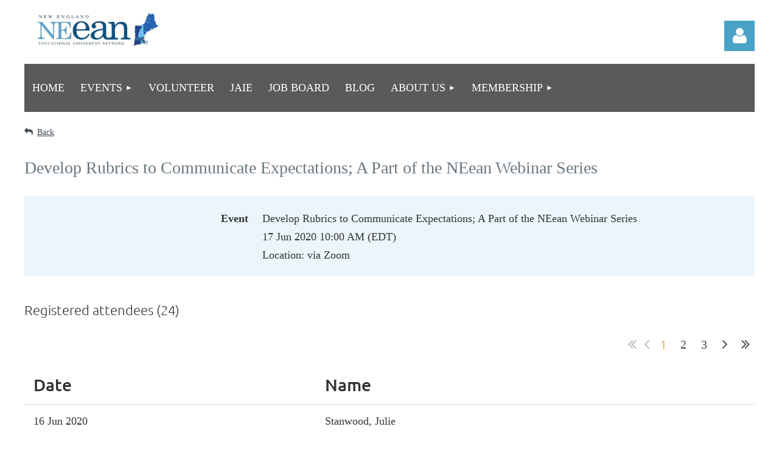

--- FILE ---
content_type: text/html; charset=utf-8
request_url: https://neean.org/event-3858564/Attendees
body_size: 9585
content:
<!DOCTYPE html>
<html lang="en" class="no-js ">
	<head id="Head1">
		<link rel="stylesheet" type="text/css" href="https://kit-pro.fontawesome.com/releases/latest/css/pro.min.css" />
<meta name="viewport" content="width=device-width, initial-scale=1.0">
<link href="https://sf.wildapricot.org/BuiltTheme/kaleidoscope_redwood.v3.0/current/2a2f394d/Styles/combined.css" rel="stylesheet" type="text/css" /><link href="https://neean.org/resources/theme/customStyles.css?t=638742075763200000" rel="stylesheet" type="text/css" /><link href="https://neean.org/resources/theme/user.css?t=638739349930000000" rel="stylesheet" type="text/css" /><link href="https://live-sf.wildapricot.org/WebUI/built9.12.0-23d3d10/scripts/public/react/index-84b33b4.css" rel="stylesheet" type="text/css" /><link href="https://live-sf.wildapricot.org/WebUI/built9.12.0-23d3d10/css/shared/ui/shared-ui-compiled.css" rel="stylesheet" type="text/css" /><script type="text/javascript" language="javascript" id="idJavaScriptEnvironment">var bonaPage_BuildVer='9.12.0-23d3d10';
var bonaPage_AdminBackendUrl = '/admin/';
var bonaPage_StatRes='https://live-sf.wildapricot.org/WebUI/';
var bonaPage_InternalPageType = { isUndefinedPage : false,isWebPage : false,isAdminPage : false,isDialogPage : false,isSystemPage : true,isErrorPage : false,isError404Page : false };
var bonaPage_PageView = { isAnonymousView : true,isMemberView : false,isAdminView : false };
var WidgetMode = 0;
var bonaPage_IsUserAnonymous = true;
var bonaPage_ThemeVer='2a2f394d638739349930000000638742075763200000'; var bonaPage_ThemeId = 'kaleidoscope_redwood.v3.0'; var bonaPage_ThemeVersion = '3.0';
var bonaPage_id='18008'; version_id='';
if (bonaPage_InternalPageType && (bonaPage_InternalPageType.isSystemPage || bonaPage_InternalPageType.isWebPage) && window.self !== window.top) { var success = true; try { var tmp = top.location.href; if (!tmp) { top.location = self.location; } } catch (err) { try { if (self != top) { top.location = self.location; } } catch (err) { try { if (self != top) { top = self; } success = false; } catch (err) { success = false; } } success = false; } if (!success) { window.onload = function() { document.open('text/html', 'replace'); document.write('<ht'+'ml><he'+'ad></he'+'ad><bo'+'dy><h1>Wrong document context!</h1></bo'+'dy></ht'+'ml>'); document.close(); } } }
try { function waMetricsGlobalHandler(args) { if (WA.topWindow.waMetricsOuterGlobalHandler && typeof(WA.topWindow.waMetricsOuterGlobalHandler) === 'function') { WA.topWindow.waMetricsOuterGlobalHandler(args); }}} catch(err) {}
 try { if (parent && parent.BonaPage) parent.BonaPage.implementBonaPage(window); } catch (err) { }
try { document.write('<style type="text/css"> .WaHideIfJSEnabled, .HideIfJSEnabled { display: none; } </style>'); } catch(err) {}
var bonaPage_WebPackRootPath = 'https://live-sf.wildapricot.org/WebUI/built9.12.0-23d3d10/scripts/public/react/';</script><script type="text/javascript" language="javascript" src="https://live-sf.wildapricot.org/WebUI/built9.12.0-23d3d10/scripts/shared/bonapagetop/bonapagetop-compiled.js" id="idBonaPageTop"></script><script type="text/javascript" language="javascript" src="https://live-sf.wildapricot.org/WebUI/built9.12.0-23d3d10/scripts/public/react/index-84b33b4.js" id="ReactPublicJs"></script><script type="text/javascript" language="javascript" src="https://live-sf.wildapricot.org/WebUI/built9.12.0-23d3d10/scripts/shared/ui/shared-ui-compiled.js" id="idSharedJs"></script><script type="text/javascript" language="javascript" src="https://live-sf.wildapricot.org/WebUI/built9.12.0-23d3d10/General.js" id=""></script><script type="text/javascript" language="javascript" src="https://sf.wildapricot.org/BuiltTheme/kaleidoscope_redwood.v3.0/current/2a2f394d/Scripts/combined.js" id=""></script><title>New England Educational Assessment Network - Develop Rubrics to  Communicate Expectations; A Part of the NEean Webinar Series</title>
<link rel="search" type="application/opensearchdescription+xml" title="neean.org" href="/opensearch.ashx" /></head>
	<body id="PAGEID_18008" class="publicContentView LayoutMain">
<div class="mLayout layoutMain" id="mLayout">

<div class="mobilePanelContainer">
<div id="id_MobilePanel" data-componentId="MobilePanel" class="WaPlaceHolder WaPlaceHolderMobilePanel" style=""><div style=""><div id="id_QFpB82d" class="WaGadgetOnly WaGadgetMobilePanel  gadgetStyleNone" style="" data-componentId="QFpB82d" ><div class="mobilePanel">
	
	<div class="mobilePanelButton buttonMenu" title="Menu">Menu</div>
<div class="mobilePanelButton buttonLogin" title="Log in">Log in</div>
<div class="menuInner">
		<ul class="firstLevel">
<li class=" ">
	<div class="item">
		<a href="https://neean.org/" title="Home"><span>Home</span></a>
</div>
</li>
	
<li class=" dir">
	<div class="item">
		<a href="https://neean.org/events" title="Events"><span>Events</span></a>
<ul class="secondLevel">
<li class=" ">
	<div class="item">
		<a href="https://neean.org/Upcoming-Events" title="Event Calendar"><span>Event Calendar</span></a>
</div>
</li>
	
</ul>
</div>
</li>
	
<li class=" ">
	<div class="item">
		<a href="https://neean.org/page-18228" title="Volunteer"><span>Volunteer</span></a>
</div>
</li>
	
<li class=" ">
	<div class="item">
		<a href="https://neean.org/JAIE" title="JAIE"><span>JAIE</span></a>
</div>
</li>
	
<li class=" ">
	<div class="item">
		<a href="https://neean.org/forum" title="Job Board"><span>Job Board</span></a>
</div>
</li>
	
<li class=" ">
	<div class="item">
		<a href="https://neean.org/Blogs-and-Discussions" title="Blog"><span>Blog</span></a>
</div>
</li>
	
<li class=" dir">
	<div class="item">
		<a href="https://neean.org/about-us" title="About Us"><span>About Us</span></a>
<ul class="secondLevel">
<li class=" ">
	<div class="item">
		<a href="https://neean.org/NEean-By-Laws" title="NEean Bylaws"><span>NEean Bylaws</span></a>
</div>
</li>
	
</ul>
</div>
</li>
	
<li class=" dir">
	<div class="item">
		<a href="https://neean.org/membership" title="Membership"><span>Membership</span></a>
<ul class="secondLevel">
<li class=" ">
	<div class="item">
		<a href="https://neean.org/page-18099" title="Renew / Join"><span>Renew / Join</span></a>
</div>
</li>
	
</ul>
</div>
</li>
	
</ul>
	</div>

	<div class="loginInner">
<div class="loginContainerForm oAuthIsfalse">
<form method="post" action="https://neean.org/Sys/Login" id="id_QFpB82d_form" class="generalLoginBox"  data-disableInAdminMode="true">
<input type="hidden" name="ReturnUrl" id="id_QFpB82d_returnUrl" value="">
				<input type="hidden" name="browserData" id="id_QFpB82d_browserField">
<div class="loginUserName">
<div class="loginUserNameTextBox">
		<input name="email" type="text" maxlength="100" placeholder="Email"  id="id_QFpB82d_userName" tabindex="1" class="emailTextBoxControl"/>
	</div>
</div><div class="loginPassword">
<div class="loginPasswordTextBox">
		<input name="password" type="password" placeholder="Password" maxlength="50" id="id_QFpB82d_password" tabindex="2" class="passwordTextBoxControl" autocomplete="off"/>
	</div>
</div> 
    <input id="g-recaptcha-invisible_QFpB82d" name="g-recaptcha-invisible" value="recaptcha" type="hidden"/> 
    <div id="recapcha_placeholder_QFpB82d" style="display:none"></div>
    <span id="idReCaptchaValidator_QFpB82d" errorMessage="Please verify that you are not a robot" style="display:none" validatorType="method" ></span>
    <script>
        $("#idReCaptchaValidator_QFpB82d").on( "wavalidate", function(event, validationResult) {
            if (grecaptcha.getResponse(widgetId_QFpB82d).length == 0){
                grecaptcha.execute(widgetId_QFpB82d);	
                validationResult.shouldStopValidation = true;
                return;
            }

            validationResult.result = true;
        });
  
            var widgetId_QFpB82d;

            var onloadCallback_QFpB82d = function() {
                // Renders the HTML element with id 'recapcha_placeholder_QFpB82d' as a reCAPTCHA widget.
                // The id of the reCAPTCHA widget is assigned to 'widgetId_QFpB82d'.
                widgetId_QFpB82d = grecaptcha.render('recapcha_placeholder_QFpB82d', {
                'sitekey' : '6LfmM_UhAAAAAJSHT-BwkAlQgN0mMViOmaK7oEIV',
                'size': 'invisible',
                'callback': function(){
                    document.getElementById('g-recaptcha-invisible_QFpB82d').form.submit();
                },
                'theme' : 'light'
            });
        };
    </script>
	
    <script src="https://www.google.com/recaptcha/api.js?onload=onloadCallback_QFpB82d&render=explicit" async defer></script>

 <div class="loginActionRememberMe">
		<input id="id_QFpB82d_rememberMe" type="checkbox" name="rememberMe" tabindex="3" class="rememberMeCheckboxControl"/>
		<label for="id_QFpB82d_rememberMe">Remember me</label>
	</div>
<div class="loginPasswordForgot">
		<a href="https://neean.org/Sys/ResetPasswordRequest">Forgot password</a>
	</div>
<div class="loginAction">
	<input type="submit" name="ctl03$ctl02$loginViewControl$loginControl$Login" value="Log in" id="id_QFpB82d_loginAction" onclick="if (!browserInfo.clientCookiesEnabled()) {alert('Warning: browser cookies disabled. Please enable them to use this website.'); return false;}" tabindex="4" class="loginButton loginButtonControl"/>
</div></form></div>
</div>

</div>

<script type="text/javascript">

jq$(function()
{
	var gadget = jq$('#id_QFpB82d'),
		menuContainer = gadget.find('.menuInner'),
		loginContainer = gadget.find('.loginInner');

	gadget.find('.buttonMenu').on("click",function()
	{
		menuContainer.toggle();
		loginContainer.hide();
		jq$(this).toggleClass('active');
        jq$('.buttonLogin').removeClass('active');
		return false;
	});

	gadget.find('.buttonLogin').on("click",function()
	{
		loginContainer.toggle();
		menuContainer.hide();
		jq$(this).toggleClass('active');
        jq$('.buttonMenu').removeClass('active');
		return false;
	});

	gadget.find('.mobilePanel').on("click",function(event)
	{
        if( !(jq$(event.target).parents('.loginInner').size() || event.target.className == 'loginInner') )
        {
            menuContainer.hide();
            loginContainer.hide();
            jq$('.buttonLogin').removeClass('active');
            jq$('.buttonMenu').removeClass('active');
        }

        event.stopPropagation();
	});

	jq$('body').on("click",function()
	{
		menuContainer.hide();
		loginContainer.hide();
		jq$('.buttonLogin').removeClass('active');
        jq$('.buttonMenu').removeClass('active');
	});


	// login
	var browserField = document.getElementById('id_QFpB82d' + '_browserField');

	if (browserField)
	{
		browserField.value = browserInfo.getBrowserCapabilitiesData();
	}

	jq$('#id_QFpB82d' + '_form').FormValidate();
	jq$('.WaGadgetMobilePanel form').attr('data-disableInAdminMode', 'false');

});

</script></div></div>
</div></div>

		<!-- header zone -->
		<div class="zonePlace zoneHeader1">
<div id="idHeaderContentHolder" data-componentId="Header" class="WaPlaceHolder WaPlaceHolderHeader" style="background-color:transparent;"><div style="padding-top:20px;"><div id="id_WFqawNp" data-componentId="WFqawNp" class="WaLayoutContainerFirst" style=""><table cellspacing="0" cellpadding="0" class="WaLayoutTable" style=""><tr data-componentId="WFqawNp_row" class="WaLayoutRow"><td id="id_KkBZpYF" data-componentId="KkBZpYF" class="WaLayoutItem" style="width:19%;"><div id="id_KpRyzsp" class="WaLayoutPlaceHolder placeHolderContainer" data-componentId="KpRyzsp" style=""><div style=""><div id="id_ObsUIKX" class="WaGadgetOnly WaGadgetContent  gadgetStyleNone" style="" data-componentId="ObsUIKX" ><div class="gadgetStyleBody gadgetContentEditableArea" style="padding-left:20px;" data-editableArea="0" data-areaHeight="auto">
<a href="https://neean.org"><img src="/resources/Pictures/logo%20NEEAN.png" alt="" title="" border="0"></a></div>
</div></div></div></td><td style="width:20px;" data-componentId="KkBZpYF_separator" class="WaLayoutSeparator"><div style="width: inherit;"></div></td><td id="id_oWdKg3J" data-componentId="oWdKg3J" class="WaLayoutItem" style="width:70%;"></td><td style="width:20px;" data-componentId="oWdKg3J_separator" class="WaLayoutSeparator"><div style="width: inherit;"></div></td><td id="id_KRzPiG9" data-componentId="KRzPiG9" class="WaLayoutItem" style="width:10%;"><div id="id_fuXoXDE" class="WaLayoutPlaceHolder placeHolderContainer" data-componentId="fuXoXDE" style=""><div style=""><div id="id_MoBw3nY" class="WaGadgetOnly WaGadgetLoginForm  gadgetStyleNone" style="margin-top:14px;" data-componentId="MoBw3nY" ><link rel="stylesheet" type="text/css" href="https://kit-pro.fontawesome.com/releases/latest/css/pro.min.css" />
<div class="loginContainer alignRight">
  <div class="loginContainerInner">
    <a id="id_MoBw3nY_loginLink" class="loginLink">Log in</a>
    <div id="id_MoBw3nY_loginContainer" class="loginPanel">
      <div class="loginContainerForm oAuthIsfalse">
        <div class="loginContainerFormInner">
          <form method="post" action="https://neean.org/Sys/Login" id="id_MoBw3nY_form" class="generalLoginBox"  data-disableInAdminMode="true">
<input type="hidden" name="ReturnUrl" id="id_MoBw3nY_returnUrl" value="">
            <input type="hidden" name="CurrentUrl" id="id_MoBw3nY_currentUrl" value="/event-3858564/Attendees">
            <input type="hidden" name="browserData" id="id_MoBw3nY_browserField">
            <div class="loginUserName">
<div class="loginUserNameTextBox">
		<input name="email" type="text" maxlength="100" placeholder="Email"  id="id_MoBw3nY_userName" tabindex="1" class="emailTextBoxControl"/>
	</div>
</div><div class="loginPassword">
    <div class="loginPasswordTextBox">
		<div class="password-wrapper">
			<input 
				name="password" 
				type="password" 
placeholder="Password" 
				maxlength="50" 
				id="id_MoBw3nY_password" 
				tabindex="2" 
				class="passwordTextBoxControl" 
				autocomplete="off"
			/>
			<i class="fa fa-eye-slash toggle-password" toggle="#id_MoBw3nY_password"></i>
		</div>
    </div>
</div>
<script>
  if (!window.__passwordToggleInitialized) {
    window.__passwordToggleInitialized = true;

    $(document).ready(function () {
      $('.toggle-password').each(function () {
        const $icon = $(this);
        const selector = $icon.attr('toggle');
        if (!selector) return;

        const $input = selector.startsWith('#') ? $(selector) : $('#' + selector);
        if (!$input.length) return;

        $icon.on('click', function () {
          try {
            const inputEl = $input[0];
            const currentType = inputEl.getAttribute('type');

            if (currentType === 'password') {
              inputEl.setAttribute('type', 'text');
              $icon.removeClass('fa-eye-slash').addClass('fa-eye');
            } else {
              inputEl.setAttribute('type', 'password');
              $icon.removeClass('fa-eye').addClass('fa-eye-slash');
            }
          } catch (err) {
            console.warn('Password toggle error:', err.message);
          }
        });
      });
    });
  }
</script>
	  
             
    <input id="g-recaptcha-invisible_MoBw3nY" name="g-recaptcha-invisible" value="recaptcha" type="hidden"/> 
    <div id="recapcha_placeholder_MoBw3nY" style="display:none"></div>
    <span id="idReCaptchaValidator_MoBw3nY" errorMessage="Please verify that you are not a robot" style="display:none" validatorType="method" ></span>
    <script>
        $("#idReCaptchaValidator_MoBw3nY").on( "wavalidate", function(event, validationResult) {
            if (grecaptcha.getResponse(widgetId_MoBw3nY).length == 0){
                grecaptcha.execute(widgetId_MoBw3nY);	
                validationResult.shouldStopValidation = true;
                return;
            }

            validationResult.result = true;
        });
  
            var widgetId_MoBw3nY;

            var onloadCallback_MoBw3nY = function() {
                // Renders the HTML element with id 'recapcha_placeholder_MoBw3nY' as a reCAPTCHA widget.
                // The id of the reCAPTCHA widget is assigned to 'widgetId_MoBw3nY'.
                widgetId_MoBw3nY = grecaptcha.render('recapcha_placeholder_MoBw3nY', {
                'sitekey' : '6LfmM_UhAAAAAJSHT-BwkAlQgN0mMViOmaK7oEIV',
                'size': 'invisible',
                'callback': function(){
                    document.getElementById('g-recaptcha-invisible_MoBw3nY').form.submit();
                },
                'theme' : 'light'
            });
        };
    </script>
	
    <script src="https://www.google.com/recaptcha/api.js?onload=onloadCallback_MoBw3nY&render=explicit" async defer></script>

  
      <div class="loginActionRememberMe">
		<input id="id_MoBw3nY_rememberMe" type="checkbox" name="rememberMe" tabindex="3" class="rememberMeCheckboxControl"/>
		<label for="id_MoBw3nY_rememberMe">Remember me</label>
	</div>
<div class="loginAction">
	<input type="submit" name="ctl03$ctl02$loginViewControl$loginControl$Login" value="Log in" id="id_MoBw3nY_loginAction" onclick="if (!WA.isWidgetMode && !browserInfo.clientCookiesEnabled()) {alert('Warning: browser cookies disabled. Please enable them to use this website.'); return false;}" tabindex="4" class="loginButton loginButtonControl"/>
</div><div class="loginPasswordForgot">
		<a rel="nofollow" href="https://neean.org/Sys/ResetPasswordRequest">Forgot password</a>
	</div>
</form></div>
      </div>
    </div>
  </div>
</div>
<script>
  jq$(function() {
    var gadgetId = jq$('#id_MoBw3nY'),
        containerBox = gadgetId.find('.loginPanel'),
        loginLink = gadgetId.find('.loginLink'),
        transitionTime = 300;

    containerBox.isOpening = false;

    loginLink.on('click', function(e) {
      if (containerBox.css("visibility") == 'visible') {
        loginLink.removeClass('hover');
        containerBox.animate({ 'opacity': '0' }, transitionTime, function() {
          containerBox.css('visibility','hidden');
          containerBox.css('display','none');
        });
      } else {
        loginLink.addClass('hover');
        containerBox.isOpening = true;
        containerBox.css('display','block');
        containerBox.css('visibility','visible');
        containerBox.animate({ 'opacity': '1' }, transitionTime, function() {
          containerBox.isOpening = false;
        });
      }
    });

    containerBox.on('click', function(e) { e.stopPropagation(); });

    jq$('body').on('click', function() {
      if (containerBox.css("visibility") == 'visible' && !containerBox.isOpening) {
        loginLink.removeClass('hover');
        containerBox.animate({ 'opacity': '0' }, transitionTime, function() {
          containerBox.css('visibility','hidden');
          containerBox.css('display','none');
        });
      }
    });

    var browserField = document.getElementById('id_MoBw3nY' + '_browserField');

    if (browserField) {
      browserField.value = browserInfo.getBrowserCapabilitiesData();
    }

    jq$('#id_MoBw3nY' + '_form').FormValidate();
    jq$('.WaGadgetLoginForm form').attr('data-disableInAdminMode', 'false');
  });
</script>
</div></div></div></td></tr></table> </div><div id="id_JpFJ3Gl" data-componentId="JpFJ3Gl" class="WaLayoutContainerLast" style="background-color:#414A53;"><table cellspacing="0" cellpadding="0" class="WaLayoutTable" style=""><tr data-componentId="JpFJ3Gl_row" class="WaLayoutRow"><td id="id_bBoPpMR" data-componentId="bBoPpMR" class="WaLayoutItem" style="width:100%;"><div id="id_ClYQFGL" class="WaLayoutPlaceHolder placeHolderContainer" data-componentId="ClYQFGL" style=""><div style=""><div id="id_svVLY2a" class="WaGadgetOnly WaGadgetMenuHorizontal  gadgetStyleNone" style="" data-componentId="svVLY2a" ><div class="menuBackground"></div>
<div class="menuInner">
	<ul class="firstLevel">
<li class=" ">
	<div class="item">
		<a href="https://neean.org/" title="Home"><span>Home</span></a>
</div>
</li>
	
<li class=" dir">
	<div class="item">
		<a href="https://neean.org/events" title="Events"><span>Events</span></a>
<ul class="secondLevel">
<li class=" ">
	<div class="item">
		<a href="https://neean.org/Upcoming-Events" title="Event Calendar"><span>Event Calendar</span></a>
</div>
</li>
	
</ul>
</div>
</li>
	
<li class=" ">
	<div class="item">
		<a href="https://neean.org/page-18228" title="Volunteer"><span>Volunteer</span></a>
</div>
</li>
	
<li class=" ">
	<div class="item">
		<a href="https://neean.org/JAIE" title="JAIE"><span>JAIE</span></a>
</div>
</li>
	
<li class=" ">
	<div class="item">
		<a href="https://neean.org/forum" title="Job Board"><span>Job Board</span></a>
</div>
</li>
	
<li class=" ">
	<div class="item">
		<a href="https://neean.org/Blogs-and-Discussions" title="Blog"><span>Blog</span></a>
</div>
</li>
	
<li class=" dir">
	<div class="item">
		<a href="https://neean.org/about-us" title="About Us"><span>About Us</span></a>
<ul class="secondLevel">
<li class=" ">
	<div class="item">
		<a href="https://neean.org/NEean-By-Laws" title="NEean Bylaws"><span>NEean Bylaws</span></a>
</div>
</li>
	
</ul>
</div>
</li>
	
<li class=" dir">
	<div class="item">
		<a href="https://neean.org/membership" title="Membership"><span>Membership</span></a>
<ul class="secondLevel">
<li class=" ">
	<div class="item">
		<a href="https://neean.org/page-18099" title="Renew / Join"><span>Renew / Join</span></a>
</div>
</li>
	
</ul>
</div>
</li>
	
</ul>
</div>


<script type="text/javascript">

	jq$(function()
	{

		WebFont.load({
			custom: {
				families: ['Ubuntu', 'Ubuntu condensed']
			},
			active: function()
			{
				resizeMenu();
			}
		});


		var gadgetHorMenu = jq$('#id_svVLY2a'),
			gadgetHorMenuContainer = gadgetHorMenu.find('.menuInner'),
			firstLevelMenu = gadgetHorMenu.find('ul.firstLevel'),
			holderInitialMenu = firstLevelMenu.children(),
			outsideItems = null,
			phantomElement = '<li class="phantom"><div class="item"><a href="#"><span>&#x2261;</span></a><ul class="secondLevel"></ul></div></li>',
			placeHolder = gadgetHorMenu.parents('.WaLayoutPlaceHolder'),
			placeHolderId = placeHolder && placeHolder.attr('data-componentId'),
			mobileState = false,
			isTouchSupported = !!(('ontouchstart' in window) || (window.DocumentTouch && document instanceof DocumentTouch) || (navigator.msPointerEnabled && navigator.msMaxTouchPoints));


		function resizeMenu()
		{
			var i,
				len,
				fitMenuWidth = 0,
				menuItemPhantomWidth = 80;

			firstLevelMenu.html( holderInitialMenu).removeClass('adapted').css({ width: 'auto' }); // restore initial menu

			if( firstLevelMenu.width() > gadgetHorMenuContainer.width() ) // if menu oversize
			{
				menuItemPhantomWidth = firstLevelMenu.addClass('adapted').append( phantomElement).children('.phantom').width();

				for( i = 0, len = holderInitialMenu.size(); i <= len; i++ )
				{
					fitMenuWidth += jq$( holderInitialMenu.get(i) ).width();

					if( fitMenuWidth + menuItemPhantomWidth > gadgetHorMenuContainer.width() )
					{
						outsideItems = firstLevelMenu.children(':gt('+(i-1)+'):not(.phantom)').remove();
						firstLevelMenu.find('.phantom > .item > ul').append( outsideItems);
						gadgetHorMenuContainer.css('overflow','visible');
						break;
					}
				}
				gadgetHorMenu.find('.phantom > .item > a').click(function(){ return false; });
			}

			disableFirstTouch();

			firstLevelMenu.css( 'width', '' ); // restore initial menu width
			firstLevelMenu.children().removeClass('last-child').eq(-1).addClass('last-child'); // add last-child mark
		}

		jq$(window).resize(function()
		{
			resizeMenu();
		});

		function onLayoutColumnResized(sender, args)
		{
			args = args || {};

			if (placeHolderId && (placeHolderId == args.leftColPlaceHolderId || placeHolderId == args.rightColPlaceHolderId))
			{
				resizeMenu();
			}
		}

		BonaPage.addPageStateHandler(BonaPage.PAGE_PARSED, function() { WA.Gadgets.LayoutColumnResized.addHandler(onLayoutColumnResized); });
		BonaPage.addPageStateHandler(BonaPage.PAGE_UNLOADED, function() { WA.Gadgets.LayoutColumnResized.removeHandler(onLayoutColumnResized); });


        function disableFirstTouch()
        {
          if (!isTouchSupported) return;

          jq$('#id_svVLY2a').find('.menuInner li.dir > .item > a').on( 'click', function(event)
          {
            if( !this.touchCounter )
              this.touchCounter = 0;

            if( this.touchCounter >= 1 )
            {
              this.touchCounter = 0;
              return true;
            }
            this.touchCounter++;

            if (!mobileState)
            {
              WA.stopEventDefault(event);
            }
          });

          jq$('#id_svVLY2a').find('.menuInner li.dir > .item > a').on( 'mouseout', function(event)
          {
            if( !this.touchCounter )
              this.touchCounter = 0;
            this.touchCounter = 0;
          });
        }

        disableFirstTouch();

	});
</script></div></div></div></td></tr></table> </div></div>
</div></div>
		<div class="zonePlace zoneHeader2">
</div>
		<!-- /header zone -->

<!-- content zone -->
	<div class="zonePlace zoneContent">
<div id="idPrimaryContentBlock1Content" data-componentId="Content" class="WaPlaceHolder WaPlaceHolderContent" style=""><div style="padding-top:0px;padding-bottom:20px;"><div id="id_HdIIETy" class="WaGadgetOnly WaGadgetEvents  gadgetStyleNone WaGadgetEventsStateRegistrationsList" style="" data-componentId="HdIIETy" >



<form method="post" action="" id="form">
<div class="aspNetHidden">
<input type="hidden" name="__VIEWSTATE" id="__VIEWSTATE" value="tMNiDlfQ/zuCTrkYzbRLjYokkHIrnI6k3RbuAYYHiDQH/XyZdC9hcfzuZ8Q1bo7t0+33yYDYWqnDDtEnj08F5RUw1bP9Th+yZ6ntpocyL+f6uAALMyCFxSQnINfWrtTwelUDEdCVRO+PqSHvm0t9Fsq6HRP3PaG7+9m5ihYTNHMqEMbq7QDLCtlbFLjcwXz4Eh/3JaC3kvZC/KkSDl39mtPT2XbAN+nMUi4UlsPTQ0SmvBIN7LEUZvuXFB4Rc5PPQPL7YeO9qCFVr09cP/qr12YK633FWP8aR6zvEwMadslXt/Qm" />
</div>

    
    <input type="hidden" name="FunctionalBlock1$contentModeHidden" id="FunctionalBlock1_contentModeHidden" value="1" />
<div id="FunctionalBlock1_ctl00_eventPageViewBase_ctl00_pageTitle" class="pageTitleOuterContainer ">
	<div class="pageBackContainer"><a href="javascript:history.back()">Back</a></div><div class="pageTitleContainer"><h1 class="pageTitle SystemPageTitle">Develop Rubrics to  Communicate Expectations; A Part of the NEean Webinar Series</h1></div>
</div>
    <div id="idEventRegistrationWizardContainer" class="publicWizardContainer">
      <script type="text/javascript">
          function highLightElement(elem) { WA.Dom.addClassName(elem, 'hover'); }
          function grayOutElement(elem) { WA.Dom.removeClassName(elem, 'hover'); }
      </script>
      <div class="infoOuterContainer" id='idInfoContainer'><div class="cornersContainer"><div class="topCorners"><div class="c1"></div><div class="c2"></div><div class="c3"></div><div class="c4"></div><div class="c5"></div><!--[if gt IE 6]><!--><div class="r1"><div class="r2"><div class="r3"><div class="r4"><div class="r5"></div></div></div></div></div><!--<![endif]--></div></div><div  class="infoContainer"><div class="d1"><div class="d2"><div class="d3"><div class="d4"><div class="d5"><div class="d6"><div class="d7"><div class="d8"><div class="d9"><div class="inner">
          
        <div class="infoSection eventRegistrationInfoEvent">
            <div class="infoTitle">
                Event
            </div>
            <div class="infoText">
                Develop Rubrics to  Communicate Expectations; A Part of the NEean Webinar Series
            </div>
        </div>
    
        <div class="infoSection eventRegistrationInfoEndDate">
            <div class="infoTitle">
                &nbsp;
            </div>
            <div class="infoText">
                <div id="FunctionalBlock1_ctl00_eventPageViewBase_ctl00_eventInfo_InfoEndDateStartDateTimePanel" client-tz-item="America/New_York" client-tz-formatted=" (EDT)">
	
                    17 Jun 2020 10:00 AM
                
</div><div id="FunctionalBlock1_ctl00_eventPageViewBase_ctl00_eventInfo_InfoEndDateEndDateTimePanel" client-tz-item="" client-tz-formatted="">
	
                    
                
</div>
            </div>
        </div>
    
        <div class="infoSection eventRegistrationInfoLocation">
            <div class="infoTitle">
                &nbsp;
            </div>
            <div class="infoText">
                Location: via Zoom
            </div>
        </div>
    



        <div class="clearEndContainer"></div></div></div></div></div></div></div></div></div></div></div></div><div class="cornersContainer"><div class="bottomCorners"><!--[if gt IE 6]><!--><div class="r1"><div class="r2"><div class="r3"><div class="r4"><div class="r5"></div></div></div></div></div><!--<![endif]--><div class="c5"></div><div class="c4"></div><div class="c3"></div><div class="c2"></div><div class="c1"></div></div></div></div>

      <div class="generalFormOuterContainer" id='idGeneralFormContainer'><div class="cornersContainer"><div class="topCorners"><div class="c1"></div><div class="c2"></div><div class="c3"></div><div class="c4"></div><div class="c5"></div><!--[if gt IE 6]><!--><div class="r1"><div class="r2"><div class="r3"><div class="r4"><div class="r5"></div></div></div></div></div><!--<![endif]--></div></div><div  class="generalFormContainer"><div class="d1"><div class="d2"><div class="d3"><div class="d4"><div class="d5"><div class="d6"><div class="d7"><div class="d8"><div class="d9"><div class="inner">
          <div class="titleOuterContainer">
	<div class='generalFormOuterContainer'><div  class='generalFormContainer'><div class='inner'>
            <div class="titleLeftContainer">
		<div class='generalFormOuterContainer'><div  class='generalFormContainer'><div class='inner'>
              <h2 class="stepTitle">Registered attendees (24)</h2>
            <div class='clearEndContainer'></div></div></div></div>
	</div>
            <div class="titleRightContainer">
		<div class='generalFormOuterContainer'><div  class='generalFormContainer'><div class='inner'>
              
            <div class='clearEndContainer'></div></div></div></div>
	</div>
          <div class='clearEndContainer'></div></div></div></div>
</div>

          <div class="pagerOuterContainer pagerIsNotEmpty" id='idEventRegistrationsViewTopPagerContainer'><div class="cornersContainer"><div class="topCorners"><div class="c1"></div><div class="c2"></div><div class="c3"></div><div class="c4"></div><div class="c5"></div><!--[if gt IE 6]><!--><div class="r1"><div class="r2"><div class="r3"><div class="r4"><div class="r5"></div></div></div></div></div><!--<![endif]--></div></div><div  class="eventRegistrationsViewPagerContainer"><div class="d1"><div class="d2"><div class="d3"><div class="d4"><div class="d5"><div class="d6"><div class="d7"><div class="d8"><div class="d9"><div class="inner">
              
<span class="bound"><span class="linkDisabled">&lt;&lt; First</span></span>
<span class="near"><span class="linkDisabled">&nbsp;&lt; Prev&nbsp;</span></span>


    <span class="linkCurrent">&nbsp;1&nbsp;</span>
  
    <a href="https://neean.org/event-3858564/Attendees?elp=2">&nbsp;2&nbsp;</a>
  
    <a href="https://neean.org/event-3858564/Attendees?elp=3">&nbsp;3&nbsp;</a>
  

<a href="https://neean.org/event-3858564/Attendees?elp=2" class="near" title="Next page">&nbsp;Next &gt;&nbsp;</a>
<a href="https://neean.org/event-3858564/Attendees?elp=3" class="bound" title="Last page">Last &gt;&gt;&nbsp;</a>


            <div class="clearEndContainer"></div></div></div></div></div></div></div></div></div></div></div></div><div class="cornersContainer"><div class="bottomCorners"><!--[if gt IE 6]><!--><div class="r1"><div class="r2"><div class="r3"><div class="r4"><div class="r5"></div></div></div></div></div><!--<![endif]--><div class="c5"></div><div class="c4"></div><div class="c3"></div><div class="c2"></div><div class="c1"></div></div></div></div>

          <div class="boxOuterContainer boxBaseView" id='idGeneralBoxContainer'><div class="cornersContainer"><div class="topCorners"><div class="c1"></div><div class="c2"></div><div class="c3"></div><div class="c4"></div><div class="c5"></div><!--[if gt IE 6]><!--><div class="r1"><div class="r2"><div class="r3"><div class="r4"><div class="r5"></div></div></div></div></div><!--<![endif]--></div></div><div  class="boxContainer"><div class="d1"><div class="d2"><div class="d3"><div class="d4"><div class="d5"><div class="d6"><div class="d7"><div class="d8"><div class="d9"><div class="inner">
              <div class="boxBodyOuterContainer" id='idGeneralBoxBodyContainer'><div class="cornersContainer"><div class="topCorners"><div class="c1"></div><div class="c2"></div><div class="c3"></div><div class="c4"></div><div class="c5"></div><!--[if gt IE 6]><!--><div class="r1"><div class="r2"><div class="r3"><div class="r4"><div class="r5"></div></div></div></div></div><!--<![endif]--></div></div><div  class="boxBodyContainer"><div class="d1"><div class="d2"><div class="d3"><div class="d4"><div class="d5"><div class="d6"><div class="d7"><div class="d8"><div class="d9"><div class="inner">
                  <div id="idEventRegistrationsViewSectionContainer" class="sectionOuterContainer"><div class="cornersContainer"><div class="topCorners"><!--[if gt IE 6]><!--><div class="r1"><div class="r2"><div class="r3"><div class="r4"><div class="r5"></div></div></div></div></div><!--<![endif]--><div class="c5"></div><div class="c4"></div><div class="c3"></div><div class="c2"></div><div class="c1"></div></div></div><div id="" class="sectionContainer"><div class="d1"><div class="d2"><div class="d3"><div class="d4"><div class="d5"><div class="d6"><div class="d7"><div class="d8"><div class="d9"><div class="inner">
                      
                      
                          <table id="membersTable" class="membersTable" cellspacing="0">
                            <thead>
                              <tr>
                                <th>Date</th>
                                <th>Name</th>
                              </tr>
                            </thead>
                        
                              <tr id="FunctionalBlock1_ctl00_eventPageViewBase_ctl00_eventRegistrationsList_ctl01_attendeeRow" class="">
	<td class="memberDirectoryColumn1">16 Jun 2020</td>
	<td class="memberDirectoryColumn2">
                                  <span id="FunctionalBlock1_ctl00_eventPageViewBase_ctl00_eventRegistrationsList_ctl01_nameText">Stanwood, Julie</span>
                                  
                                  <span class="guestsContainer">
                                    
                                  </span>
                                </td>
</tr>

                        
                              <tr id="FunctionalBlock1_ctl00_eventPageViewBase_ctl00_eventRegistrationsList_ctl02_attendeeRow" class="">
	<td class="memberDirectoryColumn1">11 Jun 2020</td>
	<td class="memberDirectoryColumn2">
                                  <span id="FunctionalBlock1_ctl00_eventPageViewBase_ctl00_eventRegistrationsList_ctl02_nameText">Rossi, Michael</span>
                                  
                                  <span class="guestsContainer">
                                    
                                  </span>
                                </td>
</tr>

                        
                              <tr id="FunctionalBlock1_ctl00_eventPageViewBase_ctl00_eventRegistrationsList_ctl03_attendeeRow" class="">
	<td class="memberDirectoryColumn1">11 Jun 2020</td>
	<td class="memberDirectoryColumn2">
                                  <span id="FunctionalBlock1_ctl00_eventPageViewBase_ctl00_eventRegistrationsList_ctl03_nameText">Duffy, William</span>
                                  
                                  <span class="guestsContainer">
                                    
                                  </span>
                                </td>
</tr>

                        
                              <tr id="FunctionalBlock1_ctl00_eventPageViewBase_ctl00_eventRegistrationsList_ctl04_attendeeRow" class="">
	<td class="memberDirectoryColumn1">10 Jun 2020</td>
	<td class="memberDirectoryColumn2">
                                  <span id="FunctionalBlock1_ctl00_eventPageViewBase_ctl00_eventRegistrationsList_ctl04_nameText">Larson, Sarah</span>
                                  
                                  <span class="guestsContainer">
                                    
                                  </span>
                                </td>
</tr>

                        
                              <tr id="FunctionalBlock1_ctl00_eventPageViewBase_ctl00_eventRegistrationsList_ctl05_attendeeRow" class="detailsHidden">
	<td class="memberDirectoryColumn1">09 Jun 2020</td>
	<td class="memberDirectoryColumn2">
                                  <span id="FunctionalBlock1_ctl00_eventPageViewBase_ctl00_eventRegistrationsList_ctl05_nameText">Anonymous user</span>
                                  
                                  <span class="guestsContainer">
                                    
                                  </span>
                                </td>
</tr>

                        
                              <tr id="FunctionalBlock1_ctl00_eventPageViewBase_ctl00_eventRegistrationsList_ctl06_attendeeRow" class="">
	<td class="memberDirectoryColumn1">08 Jun 2020</td>
	<td class="memberDirectoryColumn2">
                                  <span id="FunctionalBlock1_ctl00_eventPageViewBase_ctl00_eventRegistrationsList_ctl06_nameText">Silva, Kimberly</span>
                                  
                                  <span class="guestsContainer">
                                    
                                  </span>
                                </td>
</tr>

                        
                              <tr id="FunctionalBlock1_ctl00_eventPageViewBase_ctl00_eventRegistrationsList_ctl07_attendeeRow" class="">
	<td class="memberDirectoryColumn1">05 Jun 2020</td>
	<td class="memberDirectoryColumn2">
                                  <span id="FunctionalBlock1_ctl00_eventPageViewBase_ctl00_eventRegistrationsList_ctl07_nameText">Lowenstein, Nancy</span>
                                  
                                  <span class="guestsContainer">
                                    
                                  </span>
                                </td>
</tr>

                        
                              <tr id="FunctionalBlock1_ctl00_eventPageViewBase_ctl00_eventRegistrationsList_ctl08_attendeeRow" class="">
	<td class="memberDirectoryColumn1">05 Jun 2020</td>
	<td class="memberDirectoryColumn2">
                                  <span id="FunctionalBlock1_ctl00_eventPageViewBase_ctl00_eventRegistrationsList_ctl08_nameText">Hunter, Kierstyn</span>
                                  
                                  <span class="guestsContainer">
                                    
                                  </span>
                                </td>
</tr>

                        
                              <tr id="FunctionalBlock1_ctl00_eventPageViewBase_ctl00_eventRegistrationsList_ctl09_attendeeRow" class="detailsHidden">
	<td class="memberDirectoryColumn1">04 Jun 2020</td>
	<td class="memberDirectoryColumn2">
                                  <span id="FunctionalBlock1_ctl00_eventPageViewBase_ctl00_eventRegistrationsList_ctl09_nameText">Anonymous user</span>
                                  
                                  <span class="guestsContainer">
                                    
                                  </span>
                                </td>
</tr>

                        
                              <tr id="FunctionalBlock1_ctl00_eventPageViewBase_ctl00_eventRegistrationsList_ctl10_attendeeRow" class="">
	<td class="memberDirectoryColumn1">03 Jun 2020</td>
	<td class="memberDirectoryColumn2">
                                  <span id="FunctionalBlock1_ctl00_eventPageViewBase_ctl00_eventRegistrationsList_ctl10_nameText">Morton-Aiken, Jenna</span>
                                  
                                  <span class="guestsContainer">
                                    
                                  </span>
                                </td>
</tr>

                        
                          </table>
                        
                    <div class='clearEndContainer'></div></div></div></div></div></div></div></div></div></div></div></div><div class='cornersContainer'><div class='bottomCorners'><div class='c1'></div><div class='c2'></div><div class='c3'></div><div class='c4'></div><div class='c5'></div><!--[if gt IE 6]><!--><div class='r1'><div class='r2'><div class='r3'><div class='r4'><div class='r5'></div></div></div></div></div><!--<![endif]--></div></div></div>
                <div class="clearEndContainer"></div></div></div></div></div></div></div></div></div></div></div></div><div class="cornersContainer"><div class="bottomCorners"><!--[if gt IE 6]><!--><div class="r1"><div class="r2"><div class="r3"><div class="r4"><div class="r5"></div></div></div></div></div><!--<![endif]--><div class="c5"></div><div class="c4"></div><div class="c3"></div><div class="c2"></div><div class="c1"></div></div></div></div>
            <div class="clearEndContainer"></div></div></div></div></div></div></div></div></div></div></div></div><div class="cornersContainer"><div class="bottomCorners"><!--[if gt IE 6]><!--><div class="r1"><div class="r2"><div class="r3"><div class="r4"><div class="r5"></div></div></div></div></div><!--<![endif]--><div class="c5"></div><div class="c4"></div><div class="c3"></div><div class="c2"></div><div class="c1"></div></div></div></div>

          <div class="pagerOuterContainer pagerIsNotEmpty" id='idEventRegistrationsViewBottomPagerContainer'><div class="cornersContainer"><div class="topCorners"><div class="c1"></div><div class="c2"></div><div class="c3"></div><div class="c4"></div><div class="c5"></div><!--[if gt IE 6]><!--><div class="r1"><div class="r2"><div class="r3"><div class="r4"><div class="r5"></div></div></div></div></div><!--<![endif]--></div></div><div  class="eventRegistrationsViewPagerContainer"><div class="d1"><div class="d2"><div class="d3"><div class="d4"><div class="d5"><div class="d6"><div class="d7"><div class="d8"><div class="d9"><div class="inner">
              
<span class="bound"><span class="linkDisabled">&lt;&lt; First</span></span>
<span class="near"><span class="linkDisabled">&nbsp;&lt; Prev&nbsp;</span></span>


    <span class="linkCurrent">&nbsp;1&nbsp;</span>
  
    <a href="https://neean.org/event-3858564/Attendees?elp=2">&nbsp;2&nbsp;</a>
  
    <a href="https://neean.org/event-3858564/Attendees?elp=3">&nbsp;3&nbsp;</a>
  

<a href="https://neean.org/event-3858564/Attendees?elp=2" class="near" title="Next page">&nbsp;Next &gt;&nbsp;</a>
<a href="https://neean.org/event-3858564/Attendees?elp=3" class="bound" title="Last page">Last &gt;&gt;&nbsp;</a>


            <div class="clearEndContainer"></div></div></div></div></div></div></div></div></div></div></div></div><div class="cornersContainer"><div class="bottomCorners"><!--[if gt IE 6]><!--><div class="r1"><div class="r2"><div class="r3"><div class="r4"><div class="r5"></div></div></div></div></div><!--<![endif]--><div class="c5"></div><div class="c4"></div><div class="c3"></div><div class="c2"></div><div class="c1"></div></div></div></div>

        <div class="clearEndContainer"></div></div></div></div></div></div></div></div></div></div></div></div><div class="cornersContainer"><div class="bottomCorners"><!--[if gt IE 6]><!--><div class="r1"><div class="r2"><div class="r3"><div class="r4"><div class="r5"></div></div></div></div></div><!--<![endif]--><div class="c5"></div><div class="c4"></div><div class="c3"></div><div class="c2"></div><div class="c1"></div></div></div></div>
    </div>        



 

  
<div class="aspNetHidden">

	<input type="hidden" name="__VIEWSTATEGENERATOR" id="__VIEWSTATEGENERATOR" value="2AE9EEA8" />
</div></form></div></div>
</div></div>
	<!-- /content zone -->

<!-- footer zone -->
		<div class="zonePlace zoneFooter1">
</div>
		<div class="zonePlace zoneFooter2">
<div id="id_Footer1" data-componentId="Footer1" class="WaPlaceHolder WaPlaceHolderFooter1" style="background-color:#414A53;"><div style="padding-top:40px;padding-right:20px;padding-bottom:40px;padding-left:20px;"><div id="id_cREoUYu" data-componentId="cREoUYu" class="WaLayoutContainerOnly" style="background-color:transparent;"><table cellspacing="0" cellpadding="0" class="WaLayoutTable" style=""><tr data-componentId="cREoUYu_row" class="WaLayoutRow"><td id="id_cbIIjiF" data-componentId="cbIIjiF" class="WaLayoutItem" style="width:49%;"><div id="id_LNKGgBc" class="WaLayoutPlaceHolder placeHolderContainer" data-componentId="LNKGgBc" style=""><div style="padding-right:20px;padding-left:20px;"><div id="id_bR77lun" class="WaGadgetFirst WaGadgetContent  gadgetStyle002" style="" data-componentId="bR77lun" ><div class="gadgetStyleBody gadgetContentEditableArea" style="padding-top:0px;padding-right:0px;padding-bottom:0px;padding-left:0px;" data-editableArea="0" data-areaHeight="auto">
<p>New England Educational Assessment Network&nbsp;</p></div>
</div><div id="id_6n4xD2m" class="WaGadgetLast WaGadgetSiteSearch  gadgetStyleNone" style="" data-componentId="6n4xD2m" ><div class="gadgetStyleBody " style=""  data-areaHeight="auto">
<div class="searchBoxOuter alignLeft">
	<div class="searchBox">
<form method="post" action="https://neean.org/Sys/Search" id="id_6n4xD2m_form" class="generalSearchBox"  data-disableInAdminMode="true">
<span class="searchBoxFieldContainer"><input class="searchBoxField" type="text" name="searchString" id="idid_6n4xD2m_searchBox" value="" maxlength="300" autocomplete="off"  placeholder="Enter search string"></span>
<div class="autoSuggestionBox" id="idid_6n4xD2m_resultDiv"></div>
</form></div>
	</div>
	<script type="text/javascript">
		(function(){

			function init()
			{
				var model = {};
				model.gadgetId = 'idid_6n4xD2m';
				model.searchBoxId = 'idid_6n4xD2m_searchBox';
				model.resultDivId = 'idid_6n4xD2m_resultDiv';
				model.selectedTypes = '7';
				model.searchTemplate = 'https://neean.org/Sys/Search?q={0}&types={1}&page={2}';
				model.searchActionUrl = '/Sys/Search/DoSearch';
				model.GoToSearchPageTextTemplate = 'Search for &#39;{0}&#39;';
				model.autoSuggest = true;
				var WASiteSearch = new WASiteSearchGadget(model);
			}

			jq$(document).ready(init);
		}) ();
	</script>
</div>
</div></div></div></td><td style="" data-componentId="cbIIjiF_separator" class="WaLayoutSeparator"><div style="width: inherit;"></div></td><td id="id_dWZfovD" data-componentId="dWZfovD" class="WaLayoutItem" style="width:25%;"><div id="id_EVclxth" class="WaLayoutPlaceHolder placeHolderContainer" data-componentId="EVclxth" style=""><div style="padding-right:20px;padding-left:20px;"><div id="id_6dyEO8n" class="WaGadgetOnly WaGadgetContent  gadgetStyle002" style="" data-componentId="6dyEO8n" ><div class="gadgetStyleBody gadgetContentEditableArea" style="padding-top:0px;padding-right:0px;padding-bottom:0px;padding-left:0px;" data-editableArea="0" data-areaHeight="auto">
<p style="font-size: 18px;">Call or Email Us:</p><p style=""><font data-wacopycontent="1" style="font-size: 18px;">978-ASSESS5 (978-277-3775)</font></p><p style=""><font style="font-size: 18px;"><a href="mailto:neean.assess@gmail.com" target="_blank" style="">neean.assess@gmail.com</a></font><span style="font-size: 18px;"><font data-wacopycontent="1" style="font-size: 14px;"></font></span><br></p><p style="font-size: 18px;"><br></p></div>
</div></div></div></td><td style="" data-componentId="dWZfovD_separator" class="WaLayoutSeparator"><div style="width: inherit;"></div></td><td id="id_qx5KZZu" data-componentId="qx5KZZu" class="WaLayoutItem" style="width:25%;"><div id="id_JeejZIl" class="WaLayoutPlaceHolder placeHolderContainer" data-componentId="JeejZIl" style=""><div style="padding-right:20px;padding-left:20px;"><div id="id_SqQeep8" class="WaGadgetOnly WaGadgetContent  gadgetStyle002" style="" data-componentId="SqQeep8" ><div class="gadgetStyleBody gadgetContentEditableArea" style="padding-top:0px;padding-right:0px;padding-bottom:0px;padding-left:0px;" data-editableArea="0" data-areaHeight="auto">
<p style="font-size: 18px; line-height: 16px;">Address:</p><p style="font-size: 18px; line-height: 16px;">PO Box 36</p><p style="line-height: 16px;"><font style="font-size: 18px;">Durham, NH&nbsp; 03824</font><br></p></div>
</div></div></div></td></tr></table> </div></div>
</div></div>

<div class="zonePlace zoneWAbranding">
				<div class="WABranding">
<div id="idFooterPoweredByContainer">
	<span id="idFooterPoweredByWA">
Powered by <a href="http://www.wildapricot.com" target="_blank">Wild Apricot</a> Membership Software</span>
</div>
</div>
			</div>
<!-- /footer zone -->
</div></body>
</html>
<script type="text/javascript">if (window.BonaPage && BonaPage.setPageState) { BonaPage.setPageState(BonaPage.PAGE_PARSED); }</script>

--- FILE ---
content_type: text/html; charset=utf-8
request_url: https://www.google.com/recaptcha/api2/anchor?ar=1&k=6LfmM_UhAAAAAJSHT-BwkAlQgN0mMViOmaK7oEIV&co=aHR0cHM6Ly9uZWVhbi5vcmc6NDQz&hl=en&v=PoyoqOPhxBO7pBk68S4YbpHZ&theme=light&size=invisible&anchor-ms=20000&execute-ms=30000&cb=zfj77jynizye
body_size: 49567
content:
<!DOCTYPE HTML><html dir="ltr" lang="en"><head><meta http-equiv="Content-Type" content="text/html; charset=UTF-8">
<meta http-equiv="X-UA-Compatible" content="IE=edge">
<title>reCAPTCHA</title>
<style type="text/css">
/* cyrillic-ext */
@font-face {
  font-family: 'Roboto';
  font-style: normal;
  font-weight: 400;
  font-stretch: 100%;
  src: url(//fonts.gstatic.com/s/roboto/v48/KFO7CnqEu92Fr1ME7kSn66aGLdTylUAMa3GUBHMdazTgWw.woff2) format('woff2');
  unicode-range: U+0460-052F, U+1C80-1C8A, U+20B4, U+2DE0-2DFF, U+A640-A69F, U+FE2E-FE2F;
}
/* cyrillic */
@font-face {
  font-family: 'Roboto';
  font-style: normal;
  font-weight: 400;
  font-stretch: 100%;
  src: url(//fonts.gstatic.com/s/roboto/v48/KFO7CnqEu92Fr1ME7kSn66aGLdTylUAMa3iUBHMdazTgWw.woff2) format('woff2');
  unicode-range: U+0301, U+0400-045F, U+0490-0491, U+04B0-04B1, U+2116;
}
/* greek-ext */
@font-face {
  font-family: 'Roboto';
  font-style: normal;
  font-weight: 400;
  font-stretch: 100%;
  src: url(//fonts.gstatic.com/s/roboto/v48/KFO7CnqEu92Fr1ME7kSn66aGLdTylUAMa3CUBHMdazTgWw.woff2) format('woff2');
  unicode-range: U+1F00-1FFF;
}
/* greek */
@font-face {
  font-family: 'Roboto';
  font-style: normal;
  font-weight: 400;
  font-stretch: 100%;
  src: url(//fonts.gstatic.com/s/roboto/v48/KFO7CnqEu92Fr1ME7kSn66aGLdTylUAMa3-UBHMdazTgWw.woff2) format('woff2');
  unicode-range: U+0370-0377, U+037A-037F, U+0384-038A, U+038C, U+038E-03A1, U+03A3-03FF;
}
/* math */
@font-face {
  font-family: 'Roboto';
  font-style: normal;
  font-weight: 400;
  font-stretch: 100%;
  src: url(//fonts.gstatic.com/s/roboto/v48/KFO7CnqEu92Fr1ME7kSn66aGLdTylUAMawCUBHMdazTgWw.woff2) format('woff2');
  unicode-range: U+0302-0303, U+0305, U+0307-0308, U+0310, U+0312, U+0315, U+031A, U+0326-0327, U+032C, U+032F-0330, U+0332-0333, U+0338, U+033A, U+0346, U+034D, U+0391-03A1, U+03A3-03A9, U+03B1-03C9, U+03D1, U+03D5-03D6, U+03F0-03F1, U+03F4-03F5, U+2016-2017, U+2034-2038, U+203C, U+2040, U+2043, U+2047, U+2050, U+2057, U+205F, U+2070-2071, U+2074-208E, U+2090-209C, U+20D0-20DC, U+20E1, U+20E5-20EF, U+2100-2112, U+2114-2115, U+2117-2121, U+2123-214F, U+2190, U+2192, U+2194-21AE, U+21B0-21E5, U+21F1-21F2, U+21F4-2211, U+2213-2214, U+2216-22FF, U+2308-230B, U+2310, U+2319, U+231C-2321, U+2336-237A, U+237C, U+2395, U+239B-23B7, U+23D0, U+23DC-23E1, U+2474-2475, U+25AF, U+25B3, U+25B7, U+25BD, U+25C1, U+25CA, U+25CC, U+25FB, U+266D-266F, U+27C0-27FF, U+2900-2AFF, U+2B0E-2B11, U+2B30-2B4C, U+2BFE, U+3030, U+FF5B, U+FF5D, U+1D400-1D7FF, U+1EE00-1EEFF;
}
/* symbols */
@font-face {
  font-family: 'Roboto';
  font-style: normal;
  font-weight: 400;
  font-stretch: 100%;
  src: url(//fonts.gstatic.com/s/roboto/v48/KFO7CnqEu92Fr1ME7kSn66aGLdTylUAMaxKUBHMdazTgWw.woff2) format('woff2');
  unicode-range: U+0001-000C, U+000E-001F, U+007F-009F, U+20DD-20E0, U+20E2-20E4, U+2150-218F, U+2190, U+2192, U+2194-2199, U+21AF, U+21E6-21F0, U+21F3, U+2218-2219, U+2299, U+22C4-22C6, U+2300-243F, U+2440-244A, U+2460-24FF, U+25A0-27BF, U+2800-28FF, U+2921-2922, U+2981, U+29BF, U+29EB, U+2B00-2BFF, U+4DC0-4DFF, U+FFF9-FFFB, U+10140-1018E, U+10190-1019C, U+101A0, U+101D0-101FD, U+102E0-102FB, U+10E60-10E7E, U+1D2C0-1D2D3, U+1D2E0-1D37F, U+1F000-1F0FF, U+1F100-1F1AD, U+1F1E6-1F1FF, U+1F30D-1F30F, U+1F315, U+1F31C, U+1F31E, U+1F320-1F32C, U+1F336, U+1F378, U+1F37D, U+1F382, U+1F393-1F39F, U+1F3A7-1F3A8, U+1F3AC-1F3AF, U+1F3C2, U+1F3C4-1F3C6, U+1F3CA-1F3CE, U+1F3D4-1F3E0, U+1F3ED, U+1F3F1-1F3F3, U+1F3F5-1F3F7, U+1F408, U+1F415, U+1F41F, U+1F426, U+1F43F, U+1F441-1F442, U+1F444, U+1F446-1F449, U+1F44C-1F44E, U+1F453, U+1F46A, U+1F47D, U+1F4A3, U+1F4B0, U+1F4B3, U+1F4B9, U+1F4BB, U+1F4BF, U+1F4C8-1F4CB, U+1F4D6, U+1F4DA, U+1F4DF, U+1F4E3-1F4E6, U+1F4EA-1F4ED, U+1F4F7, U+1F4F9-1F4FB, U+1F4FD-1F4FE, U+1F503, U+1F507-1F50B, U+1F50D, U+1F512-1F513, U+1F53E-1F54A, U+1F54F-1F5FA, U+1F610, U+1F650-1F67F, U+1F687, U+1F68D, U+1F691, U+1F694, U+1F698, U+1F6AD, U+1F6B2, U+1F6B9-1F6BA, U+1F6BC, U+1F6C6-1F6CF, U+1F6D3-1F6D7, U+1F6E0-1F6EA, U+1F6F0-1F6F3, U+1F6F7-1F6FC, U+1F700-1F7FF, U+1F800-1F80B, U+1F810-1F847, U+1F850-1F859, U+1F860-1F887, U+1F890-1F8AD, U+1F8B0-1F8BB, U+1F8C0-1F8C1, U+1F900-1F90B, U+1F93B, U+1F946, U+1F984, U+1F996, U+1F9E9, U+1FA00-1FA6F, U+1FA70-1FA7C, U+1FA80-1FA89, U+1FA8F-1FAC6, U+1FACE-1FADC, U+1FADF-1FAE9, U+1FAF0-1FAF8, U+1FB00-1FBFF;
}
/* vietnamese */
@font-face {
  font-family: 'Roboto';
  font-style: normal;
  font-weight: 400;
  font-stretch: 100%;
  src: url(//fonts.gstatic.com/s/roboto/v48/KFO7CnqEu92Fr1ME7kSn66aGLdTylUAMa3OUBHMdazTgWw.woff2) format('woff2');
  unicode-range: U+0102-0103, U+0110-0111, U+0128-0129, U+0168-0169, U+01A0-01A1, U+01AF-01B0, U+0300-0301, U+0303-0304, U+0308-0309, U+0323, U+0329, U+1EA0-1EF9, U+20AB;
}
/* latin-ext */
@font-face {
  font-family: 'Roboto';
  font-style: normal;
  font-weight: 400;
  font-stretch: 100%;
  src: url(//fonts.gstatic.com/s/roboto/v48/KFO7CnqEu92Fr1ME7kSn66aGLdTylUAMa3KUBHMdazTgWw.woff2) format('woff2');
  unicode-range: U+0100-02BA, U+02BD-02C5, U+02C7-02CC, U+02CE-02D7, U+02DD-02FF, U+0304, U+0308, U+0329, U+1D00-1DBF, U+1E00-1E9F, U+1EF2-1EFF, U+2020, U+20A0-20AB, U+20AD-20C0, U+2113, U+2C60-2C7F, U+A720-A7FF;
}
/* latin */
@font-face {
  font-family: 'Roboto';
  font-style: normal;
  font-weight: 400;
  font-stretch: 100%;
  src: url(//fonts.gstatic.com/s/roboto/v48/KFO7CnqEu92Fr1ME7kSn66aGLdTylUAMa3yUBHMdazQ.woff2) format('woff2');
  unicode-range: U+0000-00FF, U+0131, U+0152-0153, U+02BB-02BC, U+02C6, U+02DA, U+02DC, U+0304, U+0308, U+0329, U+2000-206F, U+20AC, U+2122, U+2191, U+2193, U+2212, U+2215, U+FEFF, U+FFFD;
}
/* cyrillic-ext */
@font-face {
  font-family: 'Roboto';
  font-style: normal;
  font-weight: 500;
  font-stretch: 100%;
  src: url(//fonts.gstatic.com/s/roboto/v48/KFO7CnqEu92Fr1ME7kSn66aGLdTylUAMa3GUBHMdazTgWw.woff2) format('woff2');
  unicode-range: U+0460-052F, U+1C80-1C8A, U+20B4, U+2DE0-2DFF, U+A640-A69F, U+FE2E-FE2F;
}
/* cyrillic */
@font-face {
  font-family: 'Roboto';
  font-style: normal;
  font-weight: 500;
  font-stretch: 100%;
  src: url(//fonts.gstatic.com/s/roboto/v48/KFO7CnqEu92Fr1ME7kSn66aGLdTylUAMa3iUBHMdazTgWw.woff2) format('woff2');
  unicode-range: U+0301, U+0400-045F, U+0490-0491, U+04B0-04B1, U+2116;
}
/* greek-ext */
@font-face {
  font-family: 'Roboto';
  font-style: normal;
  font-weight: 500;
  font-stretch: 100%;
  src: url(//fonts.gstatic.com/s/roboto/v48/KFO7CnqEu92Fr1ME7kSn66aGLdTylUAMa3CUBHMdazTgWw.woff2) format('woff2');
  unicode-range: U+1F00-1FFF;
}
/* greek */
@font-face {
  font-family: 'Roboto';
  font-style: normal;
  font-weight: 500;
  font-stretch: 100%;
  src: url(//fonts.gstatic.com/s/roboto/v48/KFO7CnqEu92Fr1ME7kSn66aGLdTylUAMa3-UBHMdazTgWw.woff2) format('woff2');
  unicode-range: U+0370-0377, U+037A-037F, U+0384-038A, U+038C, U+038E-03A1, U+03A3-03FF;
}
/* math */
@font-face {
  font-family: 'Roboto';
  font-style: normal;
  font-weight: 500;
  font-stretch: 100%;
  src: url(//fonts.gstatic.com/s/roboto/v48/KFO7CnqEu92Fr1ME7kSn66aGLdTylUAMawCUBHMdazTgWw.woff2) format('woff2');
  unicode-range: U+0302-0303, U+0305, U+0307-0308, U+0310, U+0312, U+0315, U+031A, U+0326-0327, U+032C, U+032F-0330, U+0332-0333, U+0338, U+033A, U+0346, U+034D, U+0391-03A1, U+03A3-03A9, U+03B1-03C9, U+03D1, U+03D5-03D6, U+03F0-03F1, U+03F4-03F5, U+2016-2017, U+2034-2038, U+203C, U+2040, U+2043, U+2047, U+2050, U+2057, U+205F, U+2070-2071, U+2074-208E, U+2090-209C, U+20D0-20DC, U+20E1, U+20E5-20EF, U+2100-2112, U+2114-2115, U+2117-2121, U+2123-214F, U+2190, U+2192, U+2194-21AE, U+21B0-21E5, U+21F1-21F2, U+21F4-2211, U+2213-2214, U+2216-22FF, U+2308-230B, U+2310, U+2319, U+231C-2321, U+2336-237A, U+237C, U+2395, U+239B-23B7, U+23D0, U+23DC-23E1, U+2474-2475, U+25AF, U+25B3, U+25B7, U+25BD, U+25C1, U+25CA, U+25CC, U+25FB, U+266D-266F, U+27C0-27FF, U+2900-2AFF, U+2B0E-2B11, U+2B30-2B4C, U+2BFE, U+3030, U+FF5B, U+FF5D, U+1D400-1D7FF, U+1EE00-1EEFF;
}
/* symbols */
@font-face {
  font-family: 'Roboto';
  font-style: normal;
  font-weight: 500;
  font-stretch: 100%;
  src: url(//fonts.gstatic.com/s/roboto/v48/KFO7CnqEu92Fr1ME7kSn66aGLdTylUAMaxKUBHMdazTgWw.woff2) format('woff2');
  unicode-range: U+0001-000C, U+000E-001F, U+007F-009F, U+20DD-20E0, U+20E2-20E4, U+2150-218F, U+2190, U+2192, U+2194-2199, U+21AF, U+21E6-21F0, U+21F3, U+2218-2219, U+2299, U+22C4-22C6, U+2300-243F, U+2440-244A, U+2460-24FF, U+25A0-27BF, U+2800-28FF, U+2921-2922, U+2981, U+29BF, U+29EB, U+2B00-2BFF, U+4DC0-4DFF, U+FFF9-FFFB, U+10140-1018E, U+10190-1019C, U+101A0, U+101D0-101FD, U+102E0-102FB, U+10E60-10E7E, U+1D2C0-1D2D3, U+1D2E0-1D37F, U+1F000-1F0FF, U+1F100-1F1AD, U+1F1E6-1F1FF, U+1F30D-1F30F, U+1F315, U+1F31C, U+1F31E, U+1F320-1F32C, U+1F336, U+1F378, U+1F37D, U+1F382, U+1F393-1F39F, U+1F3A7-1F3A8, U+1F3AC-1F3AF, U+1F3C2, U+1F3C4-1F3C6, U+1F3CA-1F3CE, U+1F3D4-1F3E0, U+1F3ED, U+1F3F1-1F3F3, U+1F3F5-1F3F7, U+1F408, U+1F415, U+1F41F, U+1F426, U+1F43F, U+1F441-1F442, U+1F444, U+1F446-1F449, U+1F44C-1F44E, U+1F453, U+1F46A, U+1F47D, U+1F4A3, U+1F4B0, U+1F4B3, U+1F4B9, U+1F4BB, U+1F4BF, U+1F4C8-1F4CB, U+1F4D6, U+1F4DA, U+1F4DF, U+1F4E3-1F4E6, U+1F4EA-1F4ED, U+1F4F7, U+1F4F9-1F4FB, U+1F4FD-1F4FE, U+1F503, U+1F507-1F50B, U+1F50D, U+1F512-1F513, U+1F53E-1F54A, U+1F54F-1F5FA, U+1F610, U+1F650-1F67F, U+1F687, U+1F68D, U+1F691, U+1F694, U+1F698, U+1F6AD, U+1F6B2, U+1F6B9-1F6BA, U+1F6BC, U+1F6C6-1F6CF, U+1F6D3-1F6D7, U+1F6E0-1F6EA, U+1F6F0-1F6F3, U+1F6F7-1F6FC, U+1F700-1F7FF, U+1F800-1F80B, U+1F810-1F847, U+1F850-1F859, U+1F860-1F887, U+1F890-1F8AD, U+1F8B0-1F8BB, U+1F8C0-1F8C1, U+1F900-1F90B, U+1F93B, U+1F946, U+1F984, U+1F996, U+1F9E9, U+1FA00-1FA6F, U+1FA70-1FA7C, U+1FA80-1FA89, U+1FA8F-1FAC6, U+1FACE-1FADC, U+1FADF-1FAE9, U+1FAF0-1FAF8, U+1FB00-1FBFF;
}
/* vietnamese */
@font-face {
  font-family: 'Roboto';
  font-style: normal;
  font-weight: 500;
  font-stretch: 100%;
  src: url(//fonts.gstatic.com/s/roboto/v48/KFO7CnqEu92Fr1ME7kSn66aGLdTylUAMa3OUBHMdazTgWw.woff2) format('woff2');
  unicode-range: U+0102-0103, U+0110-0111, U+0128-0129, U+0168-0169, U+01A0-01A1, U+01AF-01B0, U+0300-0301, U+0303-0304, U+0308-0309, U+0323, U+0329, U+1EA0-1EF9, U+20AB;
}
/* latin-ext */
@font-face {
  font-family: 'Roboto';
  font-style: normal;
  font-weight: 500;
  font-stretch: 100%;
  src: url(//fonts.gstatic.com/s/roboto/v48/KFO7CnqEu92Fr1ME7kSn66aGLdTylUAMa3KUBHMdazTgWw.woff2) format('woff2');
  unicode-range: U+0100-02BA, U+02BD-02C5, U+02C7-02CC, U+02CE-02D7, U+02DD-02FF, U+0304, U+0308, U+0329, U+1D00-1DBF, U+1E00-1E9F, U+1EF2-1EFF, U+2020, U+20A0-20AB, U+20AD-20C0, U+2113, U+2C60-2C7F, U+A720-A7FF;
}
/* latin */
@font-face {
  font-family: 'Roboto';
  font-style: normal;
  font-weight: 500;
  font-stretch: 100%;
  src: url(//fonts.gstatic.com/s/roboto/v48/KFO7CnqEu92Fr1ME7kSn66aGLdTylUAMa3yUBHMdazQ.woff2) format('woff2');
  unicode-range: U+0000-00FF, U+0131, U+0152-0153, U+02BB-02BC, U+02C6, U+02DA, U+02DC, U+0304, U+0308, U+0329, U+2000-206F, U+20AC, U+2122, U+2191, U+2193, U+2212, U+2215, U+FEFF, U+FFFD;
}
/* cyrillic-ext */
@font-face {
  font-family: 'Roboto';
  font-style: normal;
  font-weight: 900;
  font-stretch: 100%;
  src: url(//fonts.gstatic.com/s/roboto/v48/KFO7CnqEu92Fr1ME7kSn66aGLdTylUAMa3GUBHMdazTgWw.woff2) format('woff2');
  unicode-range: U+0460-052F, U+1C80-1C8A, U+20B4, U+2DE0-2DFF, U+A640-A69F, U+FE2E-FE2F;
}
/* cyrillic */
@font-face {
  font-family: 'Roboto';
  font-style: normal;
  font-weight: 900;
  font-stretch: 100%;
  src: url(//fonts.gstatic.com/s/roboto/v48/KFO7CnqEu92Fr1ME7kSn66aGLdTylUAMa3iUBHMdazTgWw.woff2) format('woff2');
  unicode-range: U+0301, U+0400-045F, U+0490-0491, U+04B0-04B1, U+2116;
}
/* greek-ext */
@font-face {
  font-family: 'Roboto';
  font-style: normal;
  font-weight: 900;
  font-stretch: 100%;
  src: url(//fonts.gstatic.com/s/roboto/v48/KFO7CnqEu92Fr1ME7kSn66aGLdTylUAMa3CUBHMdazTgWw.woff2) format('woff2');
  unicode-range: U+1F00-1FFF;
}
/* greek */
@font-face {
  font-family: 'Roboto';
  font-style: normal;
  font-weight: 900;
  font-stretch: 100%;
  src: url(//fonts.gstatic.com/s/roboto/v48/KFO7CnqEu92Fr1ME7kSn66aGLdTylUAMa3-UBHMdazTgWw.woff2) format('woff2');
  unicode-range: U+0370-0377, U+037A-037F, U+0384-038A, U+038C, U+038E-03A1, U+03A3-03FF;
}
/* math */
@font-face {
  font-family: 'Roboto';
  font-style: normal;
  font-weight: 900;
  font-stretch: 100%;
  src: url(//fonts.gstatic.com/s/roboto/v48/KFO7CnqEu92Fr1ME7kSn66aGLdTylUAMawCUBHMdazTgWw.woff2) format('woff2');
  unicode-range: U+0302-0303, U+0305, U+0307-0308, U+0310, U+0312, U+0315, U+031A, U+0326-0327, U+032C, U+032F-0330, U+0332-0333, U+0338, U+033A, U+0346, U+034D, U+0391-03A1, U+03A3-03A9, U+03B1-03C9, U+03D1, U+03D5-03D6, U+03F0-03F1, U+03F4-03F5, U+2016-2017, U+2034-2038, U+203C, U+2040, U+2043, U+2047, U+2050, U+2057, U+205F, U+2070-2071, U+2074-208E, U+2090-209C, U+20D0-20DC, U+20E1, U+20E5-20EF, U+2100-2112, U+2114-2115, U+2117-2121, U+2123-214F, U+2190, U+2192, U+2194-21AE, U+21B0-21E5, U+21F1-21F2, U+21F4-2211, U+2213-2214, U+2216-22FF, U+2308-230B, U+2310, U+2319, U+231C-2321, U+2336-237A, U+237C, U+2395, U+239B-23B7, U+23D0, U+23DC-23E1, U+2474-2475, U+25AF, U+25B3, U+25B7, U+25BD, U+25C1, U+25CA, U+25CC, U+25FB, U+266D-266F, U+27C0-27FF, U+2900-2AFF, U+2B0E-2B11, U+2B30-2B4C, U+2BFE, U+3030, U+FF5B, U+FF5D, U+1D400-1D7FF, U+1EE00-1EEFF;
}
/* symbols */
@font-face {
  font-family: 'Roboto';
  font-style: normal;
  font-weight: 900;
  font-stretch: 100%;
  src: url(//fonts.gstatic.com/s/roboto/v48/KFO7CnqEu92Fr1ME7kSn66aGLdTylUAMaxKUBHMdazTgWw.woff2) format('woff2');
  unicode-range: U+0001-000C, U+000E-001F, U+007F-009F, U+20DD-20E0, U+20E2-20E4, U+2150-218F, U+2190, U+2192, U+2194-2199, U+21AF, U+21E6-21F0, U+21F3, U+2218-2219, U+2299, U+22C4-22C6, U+2300-243F, U+2440-244A, U+2460-24FF, U+25A0-27BF, U+2800-28FF, U+2921-2922, U+2981, U+29BF, U+29EB, U+2B00-2BFF, U+4DC0-4DFF, U+FFF9-FFFB, U+10140-1018E, U+10190-1019C, U+101A0, U+101D0-101FD, U+102E0-102FB, U+10E60-10E7E, U+1D2C0-1D2D3, U+1D2E0-1D37F, U+1F000-1F0FF, U+1F100-1F1AD, U+1F1E6-1F1FF, U+1F30D-1F30F, U+1F315, U+1F31C, U+1F31E, U+1F320-1F32C, U+1F336, U+1F378, U+1F37D, U+1F382, U+1F393-1F39F, U+1F3A7-1F3A8, U+1F3AC-1F3AF, U+1F3C2, U+1F3C4-1F3C6, U+1F3CA-1F3CE, U+1F3D4-1F3E0, U+1F3ED, U+1F3F1-1F3F3, U+1F3F5-1F3F7, U+1F408, U+1F415, U+1F41F, U+1F426, U+1F43F, U+1F441-1F442, U+1F444, U+1F446-1F449, U+1F44C-1F44E, U+1F453, U+1F46A, U+1F47D, U+1F4A3, U+1F4B0, U+1F4B3, U+1F4B9, U+1F4BB, U+1F4BF, U+1F4C8-1F4CB, U+1F4D6, U+1F4DA, U+1F4DF, U+1F4E3-1F4E6, U+1F4EA-1F4ED, U+1F4F7, U+1F4F9-1F4FB, U+1F4FD-1F4FE, U+1F503, U+1F507-1F50B, U+1F50D, U+1F512-1F513, U+1F53E-1F54A, U+1F54F-1F5FA, U+1F610, U+1F650-1F67F, U+1F687, U+1F68D, U+1F691, U+1F694, U+1F698, U+1F6AD, U+1F6B2, U+1F6B9-1F6BA, U+1F6BC, U+1F6C6-1F6CF, U+1F6D3-1F6D7, U+1F6E0-1F6EA, U+1F6F0-1F6F3, U+1F6F7-1F6FC, U+1F700-1F7FF, U+1F800-1F80B, U+1F810-1F847, U+1F850-1F859, U+1F860-1F887, U+1F890-1F8AD, U+1F8B0-1F8BB, U+1F8C0-1F8C1, U+1F900-1F90B, U+1F93B, U+1F946, U+1F984, U+1F996, U+1F9E9, U+1FA00-1FA6F, U+1FA70-1FA7C, U+1FA80-1FA89, U+1FA8F-1FAC6, U+1FACE-1FADC, U+1FADF-1FAE9, U+1FAF0-1FAF8, U+1FB00-1FBFF;
}
/* vietnamese */
@font-face {
  font-family: 'Roboto';
  font-style: normal;
  font-weight: 900;
  font-stretch: 100%;
  src: url(//fonts.gstatic.com/s/roboto/v48/KFO7CnqEu92Fr1ME7kSn66aGLdTylUAMa3OUBHMdazTgWw.woff2) format('woff2');
  unicode-range: U+0102-0103, U+0110-0111, U+0128-0129, U+0168-0169, U+01A0-01A1, U+01AF-01B0, U+0300-0301, U+0303-0304, U+0308-0309, U+0323, U+0329, U+1EA0-1EF9, U+20AB;
}
/* latin-ext */
@font-face {
  font-family: 'Roboto';
  font-style: normal;
  font-weight: 900;
  font-stretch: 100%;
  src: url(//fonts.gstatic.com/s/roboto/v48/KFO7CnqEu92Fr1ME7kSn66aGLdTylUAMa3KUBHMdazTgWw.woff2) format('woff2');
  unicode-range: U+0100-02BA, U+02BD-02C5, U+02C7-02CC, U+02CE-02D7, U+02DD-02FF, U+0304, U+0308, U+0329, U+1D00-1DBF, U+1E00-1E9F, U+1EF2-1EFF, U+2020, U+20A0-20AB, U+20AD-20C0, U+2113, U+2C60-2C7F, U+A720-A7FF;
}
/* latin */
@font-face {
  font-family: 'Roboto';
  font-style: normal;
  font-weight: 900;
  font-stretch: 100%;
  src: url(//fonts.gstatic.com/s/roboto/v48/KFO7CnqEu92Fr1ME7kSn66aGLdTylUAMa3yUBHMdazQ.woff2) format('woff2');
  unicode-range: U+0000-00FF, U+0131, U+0152-0153, U+02BB-02BC, U+02C6, U+02DA, U+02DC, U+0304, U+0308, U+0329, U+2000-206F, U+20AC, U+2122, U+2191, U+2193, U+2212, U+2215, U+FEFF, U+FFFD;
}

</style>
<link rel="stylesheet" type="text/css" href="https://www.gstatic.com/recaptcha/releases/PoyoqOPhxBO7pBk68S4YbpHZ/styles__ltr.css">
<script nonce="SGY-tk_kb3CXQhZChcbj8g" type="text/javascript">window['__recaptcha_api'] = 'https://www.google.com/recaptcha/api2/';</script>
<script type="text/javascript" src="https://www.gstatic.com/recaptcha/releases/PoyoqOPhxBO7pBk68S4YbpHZ/recaptcha__en.js" nonce="SGY-tk_kb3CXQhZChcbj8g">
      
    </script></head>
<body><div id="rc-anchor-alert" class="rc-anchor-alert"></div>
<input type="hidden" id="recaptcha-token" value="[base64]">
<script type="text/javascript" nonce="SGY-tk_kb3CXQhZChcbj8g">
      recaptcha.anchor.Main.init("[\x22ainput\x22,[\x22bgdata\x22,\x22\x22,\[base64]/[base64]/[base64]/bmV3IHJbeF0oY1swXSk6RT09Mj9uZXcgclt4XShjWzBdLGNbMV0pOkU9PTM/bmV3IHJbeF0oY1swXSxjWzFdLGNbMl0pOkU9PTQ/[base64]/[base64]/[base64]/[base64]/[base64]/[base64]/[base64]/[base64]\x22,\[base64]\\u003d\x22,\x22woHChVjDt8Kqf0/CusO8Yx/DhsOccgs4wrpvwrsuwqTCgkvDucOCw5EsdsOELcONPsKoQsOtTMOQXMKlB8KPwrsAwoIfwooAwo5gWMKLcXTCoMKCZCc4XREVKMOTbcKQH8Kxwp9wUHLCtHnCpEPDl8OAw7FkTy/[base64]/CucKJBWHCv2J3w4gmwqHDr3/DqUxyw5huwr51w4ouwp7DrygjdcK4e8Ohw73CqcOnw4F9wqnDnsORwpPDsHMpwqUiw4XDvT7CtELDtkbCpnLCncOyw7nDrMOTW3J2wqE7wq/DoEzCksKowrXDuAVUB0/DvMOoYkkdCsKiXxoewonDnyHCn8KPFGvCr8ORAcOJw5zCnsOxw5fDncKYwo/ClEROwp8/L8Klw5wFwrlGwrjCognDrMOkbi7CmMOPa37DicOabXJZDsOIR8Kcwo/CvMOlw47Di14cCEDDscKswpl0wovDln3Cg8Kuw6PDicOjwrM4w5vDoMKKSQHDhxhQPD/DuiJnw4RBNljDrSvCrcKLZSHDtMKhwqAHIQdZG8OYEcKHw43DmcKbwr3CpkUgclLCgMOPH8KfwoZmdWLCjcK/wqXDoxE7cAjDrMO3SMKdwp7CmAVewrthwrrCoMOhS8OIw5/CiWfChyEPw4PDlgxDwpvDm8KvwrXCq8KeWsOVwqfClFTCo2jCgXF0w7LDkGrCvcKkJmYMfMO+w4DDlh1JJRHDq8OwDMKUwoHDiTTDsMOWH8OED29bVcOXW8OEfCcXUMOMIsKswp/CmMKMwqnDoxRIw5tZw7/DgsObDMKPW8KgOcOeF8OHU8Krw73DhEnCkmPDkmB+KcK3w7jCg8O2wofDn8KgcsOlwp3Dp0MDOCrClivDlQNHIMKcw4bDuRfDuWY8GcOBwrtvwoFCQinClFUpQ8K+wqnCm8Ouw4xEa8KRIMKmw6x0wqQxwrHDgsK7wqkdTGzClcK4wpsywo0CO8OBQMKhw5/Dmg87Y8OlLcKyw7zDtcOfVC9Ow53DnQzDmSvCjQNvGlMsNzLDn8O6OiATwoXCiGnCm2jCicKowprDmcKZWS/CnDDCoCNhR0/CuVLCuRjCvMOmKgHDpcKkw4LDq2B7w7Flw7LCgjPCi8KSEsOnw6zDosOqwpnCnhVvw6/[base64]/Dhz/CvEbCtHLDp1TDkT/CnsOZwq5vbcOGA0h9E8K4Z8KCMB9zHy7CkwbDucOUw7XCnA9qwrwlWGAVw6Atwp1Xwo3Cr2TCsnlkw5JeX1/CtsOKw7HCqcOKAGJFT8K+NEIJwpRDeMKXfMOdWsKQwphhw7/[base64]/w5VMCCbCoMKrOjcTwqheYcKwwqHDqxTCk1fCucONHkHDhMOsw6zDtsOeSWrCncOow6UDQGzDm8K8wphywqXCiXFfFWPDkwLCvsOQaSbDkMKHIXlYMsKxC8KoPMKFwqUXw7HClRR1OcOPN8OwB8KKMcO/[base64]/Dh8OfJMKJwq8+BMOqDsOLwp3DlW7CoQJhF8KiwoM2KVdvWE4iMMOhQELDlMOjw7IRw6F/[base64]/Q1XCpcKOwonCicO+w4TDqsKeBsKtXMOuwoLDgHTCqcK2w5sPV2Qzw53DiMOSbsKKCMK+FsOsw6oVHx0BX0Qfb1zDmFLDnw7Cg8OYwqjCqzPCgcKLeMKqJMOrPi1YwrIOHgwcwqg6w67CvsOWwocueWbDk8OPwq3Cvn3DhsOqwqJFRsO/wp5vBMObOT/Cpyt5wqxhTnTDtjjDiDXCisO9K8K7LC3DksOfwpLCjXhIw6fDjsO9wpjCtMOJccKBDHt4C8Ktw4pcJw/[base64]/GsKmw4Iow4bDmMKLw6t4CcKiE8K4w6nCsXddKh/DpA7DvnDDg8Kzc8O1CQcIw55RClfCpcKnH8Kvw6dvwokUw64+wrTDkcOUwrXDhH4ALEDDjcOvw47DkMOQwrrDiiFjwoxOw4TDsHjCpsOyfMK6w4PDhsKORsOoVHgsKsOswpPDigvDvsOCX8OSw4h3wo8NwpnDqMO0w6XDmFDCtMKHHsK5wp7DlcKIWMK/w6Vyw6MTw6drF8K3wqIwwrwjdFnCrF3DsMOBfsOUw77DjGPCshR1N3TDh8OGw7PDvMO2w53Cn8OUwo/DkhzDm3snwpETw4PCt8KVw6TDiMO2wqTDlFDDssOLdEtZZHZWwrfDkmrDrMOtdcKlHMOPw43DjcOZPsKswprCnQnDqsKDSsKxID3Dhn8mwqN/[base64]/w69RMCtswp7DmMOVCz1dw4MRVzBbKMKjNcOpwrQsXzDCvsOmdyfCtzlkcMKgKnrDjcOoG8KyVGF6a2TDicKRR1RBw5jCvCfDkMOJGQTDv8KrVHVMw6dTwp8Fw5oSw51lYsK0LGnDu8KyFsOgLU9rwpDDuQnCv8Knw792w4sJVsO2w6RIw5x/wrnDt8OOwokpNltRw7bDg8KRVcK5XhbCsB9OwqLCg8Kiw7I3EBkzw7XDpcO+NzBHwqnDqMKFAsOyw6jDtkR5d2vCu8OXNcKcw4PDoTrCpMOmwr/CscOkXkBzRsK3wo00wqbChsKpwofCh27DisK3wpIzccKawo99HsK9wpMscsKkB8K/woVnGMKiZMOhwrDDkyYaw6Fqw54KwopaQcOnwopIw785w7BHwqLCq8OywqJWDlTDhcKQw58KRsKww44mwqo8w5DCm2TCmmpQwozDg8Ojw59gw68/NsKeRMK+w6bCtgrDnQbDlHTCncKtXcOyNsOZOMKxO8OJw51OwovCrcKBw4DCmMOww4LDm8O4SgMLw6hmSsOxHBXDo8K3J33DvHt5eMK8DMKCWMKMw69ew64vw6pQwqNrMAxbWWjCrG0uw4DCuMO/LXPDpUbDlcOywqpIwqPDvEbDt8OZM8KYAR0IGcOURcKzFgLDuXnDrnNEfcKjw4XDlsKNwo/Dgg7DqsKmw5vDpF7CvAVMw7B1w7cXwr82w6vDrcK+w4PDjsOHwop+Uz0pdnjCl8OEwpEjDsKlT2sJw5Unw5fDj8KwwpM2w6sHwq/ClMKkwoHCh8ORw4MVAn/DhEnDpjsLwosgw4xUw5nDpR8fwps6Y8O4eMO1wqTCjipSZ8KlJsOgwqVgw4R2w5cyw7/CoXMDwqM/[base64]/DiybDs8K1wr/Cp8K/[base64]/DucO3IxnDkMOvw6sFd8OEeU1LwqtoGMO+VzIcSHssw6EsezwZTcOvVMK2ecOzwr3DrsOSw4Fow5oSbsOvwrVUFnUdwr/DvCsZPcORUEMqwp7CoMKQwqZLwofChsKgXsO7w67DqzjCp8K6d8OFwq/[base64]/DpFoXcWPDgidRIMKzdMOiccOQwpDDucOBJicJBcKnXCzClcKEwrZfO00jTsO3JhZZwrjCssKrVMK3DcKhw5rCssOlF8K7XMKWw4LCncOmwrhpw4fCuFABbhp7QcKOXsK2TmTDkcO5wohKXz40w4jDlsK+acOqPkzCg8OrdV1/[base64]/DnMOqQ8O0HsKkwr7DtkzCuUIAfWXCpcONwpTDvMKQHFjDi8OHwpLCtUhwWWnDtMODLcKwP0vDn8OWRsOtMUbDhsOtO8KQWSHDrsKNHsKEw7oBw5l4woLCjcOKM8Kgw4oqw7J4cQvCmsOgdMOHwoDDqMOfwp5/w6PDksORIB8/wqXDq8OCwrFSw5HCocKNw4Yiwo/CrnHDhXhxFRZ7w44Ewp/CmnbCpxDDg3hTSUglRMOmAcOmw6/[base64]/F8K3E11Xw7/DtkgkCiHCtsKjwqwpYcOzNg1/OGUUwo5nw4rCj8KVw7bCrjAww5DCjMOiw5TCt3YPZy0DwpPDrXZVwoogCsK1c8OIXVNVw6bDmMOccjVveyDCi8OQSyTDoMOBaR9DVyU2w7t3JALDq8KBJcKqwpx+wqrDv8K/ZmjCpj0lb3J0CsKdw47DqVLCm8OJw4kZVExtwoA1G8KQc8O5wphFWHY4U8KbwqYHPHFmZAfCoC3Dg8KGZsOWw5hWwqNER8O7w68NBcOzwosAHGLDt8K8R8OPw43CkMONwqLClxfDmcOJw5VhAsOXS8O3XADDnC/[base64]/RMOiwqs1VCsQECrDoVMZd3/Criwdw6keTW1bIMKtw4LDusK6wp7Ck2nDgFDCqVdHQMOnVsKzwoVSGzHDn1UEwptNwoLCsxxLwqbCizfDsHIeZQ/DrjrDiTN4w5wPRsKwMcOTBkTDuMKXwoDCnsKCwqHDhMOTBsKQd8OYwoJFwrbDhcKBwpQ8wr/DrsOIUnjCrhEqwo7DjFLCjG3CiMO1wr4wwrPCpVvClAYZA8OFw5/Co8O7Qy7CkcODwrs+w5rCpgzCncO9KcOdwrnDrMKxwpU3FMO3JsOLwqXDgTvCrMOMwpjCoEDDugcNesOuXMKSWcKcw5ARwofDhwQFPcODw57Cq3clT8OPwpXDlsONJcKTw5rChsOCw5t/OnVLwqQ4DcK2w6fCph8ywpDDi0rCsEHDp8K1w58hX8K4woJKDRJFw7PDm3dmDXQRQMOUZsOcdTnCsXXCvikiCAYMw6XCi3skEMKODsOJMBPDinUHM8KPw6YhT8Ogw6ZRVMKswqzCqGsPV1JnGgYcGMKMw5nDr8K5RMK5w5RLw4/CuSXCmCgOw7zCgXrClsOGwocewqnDokzCsnx6wqYiw6zDuAEFwqEPw5bCv27CtQ91IXNZS3opwo7CjcKJF8KrfCU+ZMOhworCrMOjw4XCi8O3wqYHGCHDjx8Hw7MGXsOywpDDiVHDpcKfw4kUw4/DkcKkZUHDpcKkw67DvWd+T07CjsOZw6F/OFIZSMORw4TCjcOrPDszwpfCk8Ojw6DCjsKHwq8dJsOFTcOew5xLw7LDiCZTFT8+IcOoGVrDqsOILHZDw63ClMKPwo5QPy/CkSfCncOIesOVcgvCuxZYw4oACWbDpsO4dcK/[base64]/DicOfG8OKBMOxccKBw6fCs8O4w68ew7MFw7nDlUhFcx1ZwqbDlcO8w6kRw7hwYWZswovCqFjDvMOxQFHCjsKow6bCkDLDqFzChsK3dcOKfMKiasKVwpNzwoxaOEbCosO3WMOQSghcRcKRfsKOw6LCosO2w55xY0rCrsOswptMV8K/w5PDtl/DkWN3wo0vw5VhworCslZnw5TCrm7DgsOkeA4XHEZSw5HDp1RqwopkNzsNcg5+wow2w5bCgRLDsybCpklfw4Uvwqgbw6hbacKKBmvDqmrDvsKcwpFLFGYywo/Cri0NecKwdMOgCMOuOgQCD8KvKxd2wqQkwotaCMKAwpvCpcOBdMOZw6jDklxYDEjCpy/DtsKOfG/[base64]/[base64]/CocKmw60+w6rCvUfCtBdTYGMFJyPDmMKowpBbw7/ChT/CusOmw50qwonDrMOOIsKZOcKkSxDCk3Uqw4/CnsKgwpbDp8KyQcOSeQdAwrJDKlXDksOcwrB+w7HDu3fDpkzCiMOWZcK/w6IAw5YIQ2rCrk3DqzdVIVjCjCLCpMKUN2nDowN4wpHCrcOzw5rDjVhrw4gSK1PDmXZBw5TDs8OYMsKsRicVJUfCvTnCn8OjwqHDk8OHwp/[base64]/RDbDm2p2w51+W10cc8K3XD7CtXNuw5ZNw5ZnakxVw4jCscKEQFQrwqdKw5gyw5XCvBrCvmXDiMKiJQ/Cs23DkMOkJcKbwpE4csK2KyXDtsKmw4DDpBzDvFrDuUQdw7nCjFnDmMKUUsO7D2Q9EyvDqcOQwqhuw6R5w5pIw4jCpMKIc8KqLMKHwqlmVjNfT8KmUHE1w7BcNWY8wq0hwoRRTSA+BRtdwqbDtATDknTDqcOlwo8iw6HCtznDh8ObZ1DDl2R5wp/CjjpjYR3DoyJIw6jDpHNgwozCncOfw6/DvEXCgz/CgmZ9fBsQw7nCqSIRwqLCt8O+w4DDlFc4wokrPifCqRlpwpfDtsOALgLCgsODYxfCoRvCs8O4wqbCk8KgwrbDj8OwaWjCmsKMNDMCDMKxwobDvTw5bXpQacKmJ8KUMGfClFjCpMOIYQnDh8KrFcOWZsKNwpROLcOXQsOZPhF2JcKswpVsYhLDpcOwcsOuCcK/dVTDgsO5w6fCr8ObOljDqyxFw4Mqw67DmcKZw6ZIwr9Cw4fCkcOPwpolw785w4UFw6nCp8KVwpXDhxXCisO2LzHDjlnCvDzDigjCicOMOMOJG8OQw6jChcKCJT/CqcOhw5gRd33ClsK9OsOUGsOzOMKvM2TCglXCqS3CqnIaf1MzRFQYw6MKw7HCjyfDk8KNbTAYI2XChMOpw5gHwoRAYVTDu8OowrPDhMKFw6jClTrCv8OVw4cRw6fDvcK4w4RANwjDvMKZcsKaNcKBdcKbFMOpbMK9c1hvRSLDk17DmMONEW/Cq8KbwqvCksONw5fDpC3DtH1Hw7/CmGZ0RifDuSExw73Chz/DkzQyIwDDhA8mV8KUw4JkP1jCm8OWFMOQwqTDl8Kowp3CuMOpwqA/wr8GwpHCmSB1AgF2e8KywpxNw5tHwqYuwq3CqcOpFcKBK8Oie3BLWlkwwrZ6K8KNKsOkdMOBw70Fw6M0w7/[base64]/w47CiFZhwqjDjzRRw4cHwo5GHMO8w6ktGcOcBMOBwpxvKMK9ZUzCiwPCkMKqw6s5JMOfwqTDnVjDlsKhb8K6FsKJwrsDIwNPw71Ow67CqcO6wq1qw7UwEEUFKTzDscK2SsKlw4nCs8Kpw5Ftwr1NJMKxGynCgsOlwpzCr8Oqw7ZGB8KUSB/CqMKFwqHCvWhSN8KyFgrDlSXCiMOUPjg4w5hsTsOFwovDnSBtNUA2wqPCqhbDucKxw7nCgWTCkcO7IhrDqloKwqwHwqzClVPDm8O8woLCm8KhSUM9LsOtXmg7wpLDtcO6Rn0pw6MMw6/CiMKpXnU3LcOzwr1bBMKCDykzw6HDtsOFwoZeEcOjZsOBwr05w6oaWcO/w4Q3w4DCmMOjP1vCs8Khw5xdwoB5w5DCo8K/KXQbHcOUGMKUE3HDgCLDl8KjwrIbwo9nw4PCgkQ9TFTCr8KxwqLDq8K+w7rDsRIfHWAmw7I1w6LCkWhdKyzChFfDvMO0w4TDvSzCtMOrCW3CrMO9GB7DjcOhwpQiZMOdwq3CrG/Ds8OXCsKiQsKGwrPDo0HCvcKmYMOtwq/DngFqw51MX8OUwo7Dh0sgwpgwwpvCrkbDogQ1w5zDjEvDkxxIOsO+NB3Ci15VAsK3Ols4CMKANcKCZg/CkCPDp8O5RgZ2wq1AwqM7B8Kgw6XCiMKJSmLCpMOrwrcaw58pw51LVxXDtsOhwqxFw6TDoh/[base64]/Dr3PCqUrCtsOYeTfClcKmIHzDl8OiUMKvYcKFBMOWwrfDrgzCu8ODwqcVDMKgWsODO3ITPMOEwobCr8O6w5AzwpzDkRvCqcOeMgfCgcKjPXNHwobDoMKswppHwpLCuhfDn8OWw4t2wrPCi8KOCcKvw59mcGwLK0vCncKbG8KQw63CtUzDssOXw73Cm8K0w6/DqCAqOybCjSjCoUsqLyZ4w70GeMKdN1d0w7vCgDTDrEnCq8KUA8KswpIcRcOTwq/CoH7DuQw+w67CgcKdd24XwrzCs0FgV8KWEFDDq8KkJcOTw54Fw5QBwqojw6jDkBDCu8KNw7Aaw5jCt8KYw6kQJhLDnCDDvsOPw4dNwqrCvW/CmsKGwpbCqxwGRsKWwrckwq8Mw557PFrDunUpRTrCqMOqwpjCqX1Kwowaw5QmwoHDusO+fsKtYiDDhMO4w47CjMOULcKqNCHDqTQbOsKlAil1w6XDlQ/DvMO7w409Kkcgw5s7wrbClcOGwpvDl8KEw54SCsOyw6VFwo/DjcOQHMK5wq8YU2LCiQ3CrsOBwpnDuWsjwrlrScOmwpDDpsKJa8Osw6J2w7/CrnAPPQEXJlRrOEXCmsO3wrV5ckXDv8OWKFnDh2ZMw7bCm8OcwqbClsKafjBEJQFyOXA8Sl7CucKBfgUbw4/DsVfDscOCPXtRwpAnwqVHwpHCicKQwoRRX1sNWsKCZHZrw4M/JMKkEDLCnsOSw7FqwpDDvMOpWMKawrbCpkLCtDxIwozDosKNw47Do1HDnMOfwoXCvsOOJMK7PMK9YMKAwo/[base64]/[base64]/GgvCjsOywrzCminDl8O/wpBfbcKibsK1NSUkwo/[base64]/Cj7Cgi0tw4fDsDARw5gFw6PCsnxHW3fCqMKDw7EfD8KrwqjDg1fCl8OcwpfDosKgQMOwwrXDsVocwopVfMKww6XDhMO+JUEFwo3DuGfCn8KoNhPDlMOVwqrDisOZwqLDvhbDmcOGw4vCgGheR0kMQxtuEsKrKEkHYDl+NRXCiDDDgBsuw4nDjwcMH8O+wpoxwo3Cp1/DoRbDpcKvwplgNlEAZsOLRybCgMKLGVnDncOGw6JvwrAkP8OAw5V5f8O+ZjIhe8OIwpXDkw5awqjCoDnCuzDCunfDs8K+wqolw6nDoDXDgjdUw5shwozDu8K+wrIPbF/[base64]/CicOBRV/DsXozwolgw4snw4/DjDcMDS7DpcKWw5dewrjDlcKhwoR4bw08wr3DtcOAw4jDlMKew7tMGsKrw67DmcKVYcODL8O4VhN7M8Okw63DkxwAwqTCoWgRw50Zw4TDgxNmVcKrPMKSX8O5bMO/w5slKcKBAgXDnsK3a8K6w5YfaHvDvcKUw57DiCXDhXcMd1VyOHEzwqLDgEHDqDbDu8O+LDbDnwfDrFfChRLClcOWwqANw5gCQ0YDworCtVEqw5/CscOXwoTDglsrw47Cq18uXGh5w4tCfMKCwrbChmrDnEHDvMOjw64AwoMxdsOvw77CkAw1w6F/Cn8Zw5duHhR4YxFtwpNScsODGMKDIigAWsO1NTjDtmfDlQ/Di8KwwrTCtMKXwqRmwpE7UcO2XcOcNS4pwrZ5wolvITrDgsOkfVhcwp7DvUPCtSTCoR/CtwrDm8KZw4NIwoFYw74rQjPCsHrDqQHDuMOtXngfU8OScXowZlvDp3l0LQbCsFJ5G8O+wqMbKCo3d23DjMK5QFhkwq/DqhTDkcKHw7ISV3bDgcONGWDDuiIeBcKxZFcew5vDvGjDosKyw6xUw40SPMK6UnXCucO2wqdxXHvDrcKxaFnDoMKsSMOZwo/CgxYHwoDCrlpjw7cvFsOdCk7Cm1bCoRTCt8KUCcO+wrQeecOuGMOiKMO6B8KMEVrCkTd9CMKmbsKERxBswqLDkMO0wqZSMsK+UWDDkcO/w5zCh0wbc8OwwoxkwoAxw63CrX4/EcKuwohPHsO/wos4VE9Vwq7DsMKsLsK/wp7Du8KbIcKwOgHDqsOZwotuwr/[base64]/[base64]/Dr8O/[base64]/EAQJXkjDmTNfw7YdVsKcw5PDkR1ewp8cwpvDtQ7Ct23CulzDgsOawoF2H8KBH8Kzw4xbwrDDhTXDhsK8w5vDt8OcK8OfcsOMJywVwqLCrCfCrhHDlnpQw4Zfw6rCv8O8w78YP8KOQ8Ozw43DuMKodMKNwrXCg0fCiXjCuDPCr1Jzw4N/JsKXw5VHHk02wpXCrEd/cRXDrQrClMOBQUJrw5PCgjnDs24uwot1wqjCjsOQwpxfesK1BMKhW8OXw4wwwqTClRk1ecKnRcKUwojDhMKgwpHCu8KAaMK/w6TCu8Ohw7XCucKNwrsXwqVubh5rO8KBwoXCmMOqImYHFHYuwp9+OCLCoMO6ZsObw5/CpcONw4zDlMObMMOmKg/DvcKROMOJGyLDr8OPwo96wpfDlMOEw6TDnBzCrUrDjsKJZQjDiVDDp1RmwpPCksODw75ywpLCmMKDU8KRwpDCm8OCwptncMKhw6HClh/CiFrDnHrDkw3DvsKyC8K/[base64]/[base64]/DncOoRcKjK8Klw5nDg8KnwqNWOsODCsKLLm7DqSzCl1kSJAHCqcOpwq0jbGxGw5/DgkkaRTXCsnUXasKrdFcHw7XCqC7CpkAKw6J2wpB9EinDmsK3X1dbVhgBw4/[base64]/wrINw7HCmElGw5B7GzFzOsKQICfCusO8wrzDhHLCmBMYZW8gEcKSUsO0wpnDpCNUQAHCrcKhPcOqRwRJDwN5w7HCtxcLM0tbw5jDucOiwoRewqLDgycFVQNSw4DDvwlFwrfDnMOSwo8ew5U2c3XCrMOQKMORw60Ze8K1woNINR/Dr8OZZ8ODSMODZhvCszTChCLDjTrCpcKCJsKDNMOpLHLDoSLDgCXDiMOmwrPCiMKBwrowTMOgwrRpPR7DsnnCsGXDiHTCswk4XXbDisOQw6HDj8KJwoPCu31xbljClEI5d8KAw73Co8KLwq/[base64]/w7UXwrtdwpbCo8OBBDMWwrQjwqAMw6zCrhfDt8O3W8KNIxjCv0lqNcOldExyeMKGwqjDnQ3CoiQNw6drwobCicKMwq0yXcKzw7sswq1jJhstw6NRf1k3w4/CtVLDi8OLScOAEcOgXHVoBCZTwqPCqMK2woJCVcOYwpYfw55Kw5rCjMOvBzJeLV/CocOow5zCjWfDpcOeU8KRD8OFRC/[base64]/CksKXwqfDssK6O8KAESzDvcOqE8KKXAdXUkVIXD3DiWxjw7LCkE3DglTCjcKzLMOpdEI/KX3DosKDw5QmAy3CvsO1wrHDqMKiw51lGMKowoBWYcKLGMO7CcOaw47DtMKqLVrCvB9aCRIzwoMiTMOjaXtUNcOMw4/DkMOcwoQgC8KNw4XClwkJwrrDqMOLw7vDpsK1wrFMw5fCv2/[base64]/Cq8K6w4Z7BXLCj8K0NcKtOR9cw5Z/TV06ZDYewoJAZGMVw5oow6x6Q8Oww5JxX8ORwrDCk0slSsK4woDDqMORVsK0aMO7b3PDlMKiwrIcw4NXwr5Ma8OBw7lbw6TCpcK3FcKhDmTCvcKJwpLDhMKdbsOrAMOUw7wdwpkXYhk5wpzDk8Kbw4PDhz/DqMK8w55Cw4jDmFbCriAuGcO7wqPDmj9ycDfClF82BcKXesKkGsKpGFTDuExPwq7Cu8KgG0vCo2IWfsO3FMKvwqAebCfDgw8OwoXCgDRQwp/DuE88ccKTF8O7EiPDqsO9wqrDlX/[base64]/DhnQ/IcOsw7vDnVExwqTDmFpvw7FfFcKzSMKYbcK+QMKiIMKOA0tEw7p/w4TDswk7ODMbwqbCnMK0NWQGwpzCvzQcwrkvw7jCqSzCpxDCmwfDhMK1QcKkw7tWwroxw7ZcD8Ktwq3CnHUlccORUnXDjGzDqsOZdVvDgmhAD25BWcKHAj4pwqs0wpTDhnoUw6XDlcOOw4rCgHQNTMK8w4/DjMObwqwEwq4dDEgIQRjDtC/[base64]/wrIuPsKswoMew7TCs8OUFxDCpMORwp8IFQNbw6khOBBLwp1UZsOFwo/DscKrfUIfRR/DiMKiw5vDiUjCkcO8ScOrBlvDrsK8Kx7CsBRiAjJia8KKwrTDjcKBwp3DuS06AcKpKX7CrXdewqFTw6bCi8KcV1ZQBMK/PcORe1PCum7DncOReH5ySQIuwo7Dlh/CklbCrUvDocOhesO+OMKkwo/DvMOtLBA1wqDCjcOISn9GwrzCncOlwrHCq8KxOMO/VgdmwqE1w7QgwqnDqsKMwrIpLCvCicOTw48lVQ89wrceB8KbNiDCtFRxa0hHwrJgZcO+G8KKwrIIw4dsD8KLWHA3wrxnwpbDs8KwWDclw4LChMKtwrfDuMOMZ2XDl1YKw7vCizMBYcO/M1M8Yl3Cng/CigFvw7E6JgRqwrRwQsOccz9Cw7rDlSvDtMKXw6xowobDgMO8wqDDtRkRLcOuwrrCq8O5RMK8eFvCvhLDqETDgsOiTMOuw40bwr3Djx80wrU2wr/CuTdGw6/[base64]/[base64]/CusOdIF/DjcOjw4saw6DDm0PDphMawrPDilMDwq/[base64]/[base64]/QHs8OSQ5w6fCoyQkwqvCnUnDqEnDq8KUDm/CkG8FQMOHw4Utw7VdGsKiIltaWcOQYsKHw75zw4gyOQERe8Oiw73CnsOhPcOEPzLCpsKmJsKSwpLDsMODw5sXw77DsMOmwrsRVjQiwrXDk8O6QEHDtsOiQ8KwwoIqX8OjYk1QUjXDhcKpC8KBwrjCgsKJe3HClizDtHTCqx5Ee8ONTcOvwqHDmcOTwoF4wrsGSDx/EMOqwpsbMMO5RFDCnMKUUBHDjWgjS0NRK0vCtsKBwoo5EHjClsKQZhrDkQXClsKNw7N4CMKOw63DgMOQSMOZRlPDt8KQw4Yvwq7ClsKWw6fCjnDCgUAIw4YRw58Lw4vCi8K/wpzDv8OAaMO/PsOpwqhJwrvDqcKIwrhfw6PChAdqOcKVN8OabxPCncOpFmDCtsOrw4kmw7BZw5IqDcOQdsK4w48/w7nCrX/[base64]/CnMKqwpUIFcKAw4ZJwojDuWTCg8Oyw6XCvcKDw4hqFsKGXMKfwobDkhXCoMKSw7c6diklcW7ClcOyVk4FBcKqeXPCtMOBwrrDqxkDw4/DrwLCkXvCvCBTasKkwq3CqzBdwpfCiyBowoLCoXvCnMK7f0Q/[base64]/CqMKvwpwJO8Odwq8FwqrDhELCuxdeLV7CicK2DMO7G27DhWTDpiR0w6/[base64]/Ct8OEwrLCgErDvBjDtcOuC8KoJ2ouwqMlEj5aWMKTw7EtOsOmw7HCkcOcLFULRMKJwqvCl3pywonCtFbCoX17wrU0HTk3wp7DvXNdI3vCowgww7XDtC7DkCYvw5M1DMOtwpvCuD3DgcK4wpcDwpTCtRVQwo5tBMKkUMKwG8K2Zn/CkVh6Fw0zH8OwXzE0w6XDg1jDvMOrwoHDqcK/aEZxw51uwrx8I01WwrDChAnCssO0H1HCrBHCjkTClsKWBlclJmkcwpXDgMOuNMK6w4LDisKCM8KLI8OFWDnCtsOOPQfCjMONPgFCw7MZbQM3wq8EwrgKPcOTwogRw5LDicKKwpw/Mn3Ctg52T2jCpULDqMKvwpHCgcOqNMK9wq/DlW0Qw5drWsOfw49eJ1fCgMKxYMK+wqkrwot7S1I0Y8OIw4zDg8ObN8KcJ8OWwp7CrRorw6TCjcK0JsKVHxbDgl0fwrfDu8KywqnDlMK5w6pbDcO8w5oEMMKiSWI3wonDlAF3akk7PRPDvG/DvDZmUAfCrMK+w59RbMKpBEBLw6lIQsOmw788w4rDmwgAZ8KqwoJTA8KrwrwKRW1cw7cUwoIcwrHDm8K8w63DknF5wpcKw4vDmyMDTMOTwrJUX8K2YVPCti3Di1sXfMOcekPCh0hMNcK5AsKhw7nCtz7DvnpdwrQzwpRRwrE0w5/DisK0w4TDmMK6ehrDuD1sd3pITT4iwpNdwqk1wpJFwpFvWRjCpB/DgsKzwrsfwr5lw5HCmxk7w5jChXrCmsKlw4TCvE/DqBDCqcOgQT5bJcOSw617wqrCmcKmwosvwpZCw44jbMOywqnDkcKGMyfCl8Oxwqhow7TDsWk2w5LDv8KEOXwTXAvDqh98fMKfez/DpcKowozCsyrCmcO4wpfCjMK6wro1acKXYcKSXMOewp7DoB9zwopcw7jCskEtDMKdM8KIfwXCuVcdHsK1wpjDgMO5MhsCP2HCi1jCvFrCu2VqH8OtG8OwHXjDtSbDgXzDnWfDq8OkaMOFwpHCs8Okw7dlPyHCjMOqDsOpw5PCkMK/[base64]/w5Q0ciByV0UrwobClEjCtUvCpsO5w7DCgsKlVivDsUTCm8OGw6bDusKSwoEIOBPCrQosND/[base64]/Du2hGw4XDrMKLw6tDG8OSdsKUYnzCrcOxNMKrwokgP28dYcK+woFdwpJ0W8KUAMKowrLCuDHDuMOwBsOoQyjCsMK+ZMK7L8Oxw45VwonCjcOdX0okRMOsUjIiw6Vxw4xteSZdZMO/RituXMKUHC7Dpy7Dk8KKw7Qtw5HCjcKHw6XCuMKXVFQvwoVoasO0AATDvMOaw6UtWAVaw5rCvhfDjXUCEcOKw64Nwq9RUMK6WcO/[base64]/[base64]/DlcOqXsKow63CvcKAegzDpMKOWg3CtMK4dj5kIMOuYsOzwoXDhSLDpsKWw57Do8Kkwr/[base64]/Fjspw5Ugw5vDrMOxOEI4QgDDqMO0wpxhQMKJwq/DvsO2RMK+esOJAsOoPC7DmcKQwpXDm8OmKhUSdWzCq3R6wq/CtwLClcOXPcOUM8OOU0Z3fsK4wrDDqMO0w65IC8OBX8KZP8OFCcKKwr5uwqkVw6/CokwPwo/[base64]/w7vDj8Khw7JIwpzCmsK+w4TDl3/[base64]/CvEs2w5bCn8Kqw6RXADrDmG1mG2bDjzU6wovDuHfCgX7DrR9Xwociwo/ChXxMHBASUcKKE3EhQ8Ozwpsrwpc+w5UFwrIHbzLDrEFydcOGScOSw4HCjsO0wp/CqGMPCMOow5QDC8OzTGVmenA0wpYFwqV+wqjDjMKOOcOFw7rDksO8QTgcKkjDhMOcwpMqw79twr3Dmz/[base64]/DtnzCrCYnw6/DucKSYMOieQRtwpQ5w6DCscOywobDmcKuw4zCk8Otw5xsw6JhCAltwpYURcOxwpbDnypvDwIvSsKZwrDCnMKAbkjDqlLCtSlgNcOSw4jCicKew4zChGMXw5vCmMOCcsKkwp4ZblDCksOYY1oBw6/[base64]/Cn8KSDEhEUXHDnsKyFhsWcMKUJ8KZM8Kuw6zCtsOSM8Ouc8OWwr8lUVjClsObwpfCrcO2w5AKwrjDq2liH8O1B2rCiMO1WQBvwrF8w6ZeLcKRwqYFw5BSwo3ChlPDmMKvR8KjwoNMwqZsw6TCuBcpw6XDrFXCucOBw594RQ1ZwpvDun91wrJwbMOHw7zDqF5/w4XDpcK/HcKkKRDCoTbCgyFvwqBQwpUnLMKfAD9SwqbCn8KMwofDscKlw5/Ch8O4KMKifcKDwrnCssKGwp/DmsK3E8O2woU9wpBud8O3w7XCssOzw5rCrcKew5jCtBJywpzCqyVCCyjCsx7CogBUwonChcOvScKPwrrDjMKhw60WX2jCoBzCusOvwoXCiBsswpMDc8O+w7/CtMKKw4DCj8KII8KBMMK6w4XDisO5w4/CmVjChkAww5rCpA/[base64]/DncOaNcK+w6PDiMOgXMOkE8OMOSXCmsO1bCdHw5ElccKIMsOTwp/DmTo1a1LDi042w4B8wp8pOAwpN8KGYsKYwqYqw6Ayw7lcc8KFwpRew4VKasKECsKRwr53w5zCtsOIFBJuMTDChMOdwoLDtcOuw5TDtsODwr1HC1zDpMKgXMOMw7LCqAFTZcKFw6dFPyHCnMKlwrnCggrDjMKgdwXDmA/CtGZtTcOqIzzDrcOWw5tZwqHCn0I2UGYSRsKswpYuTcOxw4ISfgDCssOpeRXClsO+w4AKwonDscKqwqlLWQBww7HDojVewpYyWiUcw53DucKXwp/DtMKtwqNswq3CmiY8wr/CkcKWNsOGw4JudcOnABnDoVjCm8KuwqTCjFxBQ8Obw4kLVlphZH/CssOIUHHDtcKmwoFIw685b3vDoBkaw7vDncKRw67DocKnw6YYaSQMdWA2eAHCoMO9f0BYw7jCjxzDg0smwpVUwpE9wpPCusOawqMuw5PCv8KcwrXCpD7DqyHCrhh/wrNGE0DCvcOSw6bCpsKCw4vCjcOjKsKAesOew4zCnVnClMKWwq1JwqTCnX9Uw5HDv8O4PxkHwoTCijXDqEXCv8Obwr3DpUYuwq9MwpLCg8ORKcK+Z8OWXFQePzgZKsOHwooww7YhQmxtV8KOA1MTLzXCszdhecO5MFQKHcKvI1/Cn3fDgFQhw5B9w7bCpcOmw5FpwrjDt3k6chhBwr/CoMOtwrzCpkLClCfDuMOYw7R2w6zCi197wpzCklzDkcKsw4bCjkQCwpd2w41Dw7vCgXrCr1PCjFDDiMKNdibDtcKhw57Dk0sxw48oOcKfw49ZB8KjB8KOw4HCh8KxMg3CtcOCw6sXw5I9w7/DlxdVTnLDt8OZwqvCmxZwT8Otwo3CkMKTVzDDo8OZw7JWVcKvw4InNsKRw70kP8K/dRfCoMOjHsKaNl7CukE7wpYvQiTCncK6w5fCk8OtwqrDl8K2ZlA0w5/[base64]/w4Rvwp57w5Mdw4YiwrcJXWTDhBXCo25cw6IJwokeLgPCnMKpwoDChsOdE3bDjRnDlsOrw7LDqnV4w6jDp8OnBcK5TMKDwpfDkU0RwpHCulnCr8OvwqPCksKlOcKFPRp3w6PCm2R0wqMWwq5tJkJHNl/DssO2w65hEzIRw4vDvQzCkBDDixY0EmlfPyASwpFOw4nCl8KPwpjCu8KtOMO9w7Mtw7ojwoUpw7DDlcO9w4jCocKMFsK0fS0dfzNff8OJwppZwqIxw5A/wpjDlWErTG0JWsKjIsO2CHDCjsKFTXwkw5LCmsKSwpfDgWnDn0TDmcOkwr/CmsOGw4UpwpLCjMOyw4zCjFhgDMKow7XDuMKDw4RzRcO8w57Cm8Ouw5AHFcOvNnvCtXcSwp/CucOTCBXDvT92w6Fydg4GdHrCpMOsQGkrw6Vswoc6YGNVThdpw7bDjMKSw6JqwrYccWBFUcO/AE1/bsKlwrPCtsO6dcOqIcKsw43CqcKoJMOOMcKgw44dwqoVwqjCvcKEwrwUwoFiw4HDu8Kdd8KPWsKsaDbDkMKww5MhFX7DtsOOAi/CuzjDqmTCrHIOaCrCqgjCnExTJFFoSsOBcsO0w4JuImzCpAdEEsK/cDBJwqQCw5jDp8KnMcKOwr3Cr8KAwqItw41sAMKxH0rDosOEbcOZw5TDghfCl8OjwrYaBsOXNjHCl8OxdDI\\u003d\x22],null,[\x22conf\x22,null,\x226LfmM_UhAAAAAJSHT-BwkAlQgN0mMViOmaK7oEIV\x22,0,null,null,null,1,[21,125,63,73,95,87,41,43,42,83,102,105,109,121],[1017145,478],0,null,null,null,null,0,null,0,null,700,1,null,0,\[base64]/76lBhnEnQkZnOKMAhnM8xEZ\x22,0,0,null,null,1,null,0,0,null,null,null,0],\x22https://neean.org:443\x22,null,[3,1,1],null,null,null,0,3600,[\x22https://www.google.com/intl/en/policies/privacy/\x22,\x22https://www.google.com/intl/en/policies/terms/\x22],\x22mJCuH3AlA4t0RhBtTtdrXg/sx1r8X1QsS+6s3e6cMPo\\u003d\x22,0,0,null,1,1768977919547,0,0,[12,1,48,45,224],null,[81,97,123,51,61],\x22RC-926h3GLR-FTCqQ\x22,null,null,null,null,null,\x220dAFcWeA7rS5mzJus0UCmMBb0XOog9MGubCHYWQYLuEkgir5ZYxGmEPlR0wwf6ZwduD-LxciqQn4T_t-DBv1XsYNzmvtsB6e5B2Q\x22,1769060719599]");
    </script></body></html>

--- FILE ---
content_type: text/html; charset=utf-8
request_url: https://www.google.com/recaptcha/api2/anchor?ar=1&k=6LfmM_UhAAAAAJSHT-BwkAlQgN0mMViOmaK7oEIV&co=aHR0cHM6Ly9uZWVhbi5vcmc6NDQz&hl=en&v=PoyoqOPhxBO7pBk68S4YbpHZ&theme=light&size=invisible&anchor-ms=20000&execute-ms=30000&cb=i1up71bojyma
body_size: 49401
content:
<!DOCTYPE HTML><html dir="ltr" lang="en"><head><meta http-equiv="Content-Type" content="text/html; charset=UTF-8">
<meta http-equiv="X-UA-Compatible" content="IE=edge">
<title>reCAPTCHA</title>
<style type="text/css">
/* cyrillic-ext */
@font-face {
  font-family: 'Roboto';
  font-style: normal;
  font-weight: 400;
  font-stretch: 100%;
  src: url(//fonts.gstatic.com/s/roboto/v48/KFO7CnqEu92Fr1ME7kSn66aGLdTylUAMa3GUBHMdazTgWw.woff2) format('woff2');
  unicode-range: U+0460-052F, U+1C80-1C8A, U+20B4, U+2DE0-2DFF, U+A640-A69F, U+FE2E-FE2F;
}
/* cyrillic */
@font-face {
  font-family: 'Roboto';
  font-style: normal;
  font-weight: 400;
  font-stretch: 100%;
  src: url(//fonts.gstatic.com/s/roboto/v48/KFO7CnqEu92Fr1ME7kSn66aGLdTylUAMa3iUBHMdazTgWw.woff2) format('woff2');
  unicode-range: U+0301, U+0400-045F, U+0490-0491, U+04B0-04B1, U+2116;
}
/* greek-ext */
@font-face {
  font-family: 'Roboto';
  font-style: normal;
  font-weight: 400;
  font-stretch: 100%;
  src: url(//fonts.gstatic.com/s/roboto/v48/KFO7CnqEu92Fr1ME7kSn66aGLdTylUAMa3CUBHMdazTgWw.woff2) format('woff2');
  unicode-range: U+1F00-1FFF;
}
/* greek */
@font-face {
  font-family: 'Roboto';
  font-style: normal;
  font-weight: 400;
  font-stretch: 100%;
  src: url(//fonts.gstatic.com/s/roboto/v48/KFO7CnqEu92Fr1ME7kSn66aGLdTylUAMa3-UBHMdazTgWw.woff2) format('woff2');
  unicode-range: U+0370-0377, U+037A-037F, U+0384-038A, U+038C, U+038E-03A1, U+03A3-03FF;
}
/* math */
@font-face {
  font-family: 'Roboto';
  font-style: normal;
  font-weight: 400;
  font-stretch: 100%;
  src: url(//fonts.gstatic.com/s/roboto/v48/KFO7CnqEu92Fr1ME7kSn66aGLdTylUAMawCUBHMdazTgWw.woff2) format('woff2');
  unicode-range: U+0302-0303, U+0305, U+0307-0308, U+0310, U+0312, U+0315, U+031A, U+0326-0327, U+032C, U+032F-0330, U+0332-0333, U+0338, U+033A, U+0346, U+034D, U+0391-03A1, U+03A3-03A9, U+03B1-03C9, U+03D1, U+03D5-03D6, U+03F0-03F1, U+03F4-03F5, U+2016-2017, U+2034-2038, U+203C, U+2040, U+2043, U+2047, U+2050, U+2057, U+205F, U+2070-2071, U+2074-208E, U+2090-209C, U+20D0-20DC, U+20E1, U+20E5-20EF, U+2100-2112, U+2114-2115, U+2117-2121, U+2123-214F, U+2190, U+2192, U+2194-21AE, U+21B0-21E5, U+21F1-21F2, U+21F4-2211, U+2213-2214, U+2216-22FF, U+2308-230B, U+2310, U+2319, U+231C-2321, U+2336-237A, U+237C, U+2395, U+239B-23B7, U+23D0, U+23DC-23E1, U+2474-2475, U+25AF, U+25B3, U+25B7, U+25BD, U+25C1, U+25CA, U+25CC, U+25FB, U+266D-266F, U+27C0-27FF, U+2900-2AFF, U+2B0E-2B11, U+2B30-2B4C, U+2BFE, U+3030, U+FF5B, U+FF5D, U+1D400-1D7FF, U+1EE00-1EEFF;
}
/* symbols */
@font-face {
  font-family: 'Roboto';
  font-style: normal;
  font-weight: 400;
  font-stretch: 100%;
  src: url(//fonts.gstatic.com/s/roboto/v48/KFO7CnqEu92Fr1ME7kSn66aGLdTylUAMaxKUBHMdazTgWw.woff2) format('woff2');
  unicode-range: U+0001-000C, U+000E-001F, U+007F-009F, U+20DD-20E0, U+20E2-20E4, U+2150-218F, U+2190, U+2192, U+2194-2199, U+21AF, U+21E6-21F0, U+21F3, U+2218-2219, U+2299, U+22C4-22C6, U+2300-243F, U+2440-244A, U+2460-24FF, U+25A0-27BF, U+2800-28FF, U+2921-2922, U+2981, U+29BF, U+29EB, U+2B00-2BFF, U+4DC0-4DFF, U+FFF9-FFFB, U+10140-1018E, U+10190-1019C, U+101A0, U+101D0-101FD, U+102E0-102FB, U+10E60-10E7E, U+1D2C0-1D2D3, U+1D2E0-1D37F, U+1F000-1F0FF, U+1F100-1F1AD, U+1F1E6-1F1FF, U+1F30D-1F30F, U+1F315, U+1F31C, U+1F31E, U+1F320-1F32C, U+1F336, U+1F378, U+1F37D, U+1F382, U+1F393-1F39F, U+1F3A7-1F3A8, U+1F3AC-1F3AF, U+1F3C2, U+1F3C4-1F3C6, U+1F3CA-1F3CE, U+1F3D4-1F3E0, U+1F3ED, U+1F3F1-1F3F3, U+1F3F5-1F3F7, U+1F408, U+1F415, U+1F41F, U+1F426, U+1F43F, U+1F441-1F442, U+1F444, U+1F446-1F449, U+1F44C-1F44E, U+1F453, U+1F46A, U+1F47D, U+1F4A3, U+1F4B0, U+1F4B3, U+1F4B9, U+1F4BB, U+1F4BF, U+1F4C8-1F4CB, U+1F4D6, U+1F4DA, U+1F4DF, U+1F4E3-1F4E6, U+1F4EA-1F4ED, U+1F4F7, U+1F4F9-1F4FB, U+1F4FD-1F4FE, U+1F503, U+1F507-1F50B, U+1F50D, U+1F512-1F513, U+1F53E-1F54A, U+1F54F-1F5FA, U+1F610, U+1F650-1F67F, U+1F687, U+1F68D, U+1F691, U+1F694, U+1F698, U+1F6AD, U+1F6B2, U+1F6B9-1F6BA, U+1F6BC, U+1F6C6-1F6CF, U+1F6D3-1F6D7, U+1F6E0-1F6EA, U+1F6F0-1F6F3, U+1F6F7-1F6FC, U+1F700-1F7FF, U+1F800-1F80B, U+1F810-1F847, U+1F850-1F859, U+1F860-1F887, U+1F890-1F8AD, U+1F8B0-1F8BB, U+1F8C0-1F8C1, U+1F900-1F90B, U+1F93B, U+1F946, U+1F984, U+1F996, U+1F9E9, U+1FA00-1FA6F, U+1FA70-1FA7C, U+1FA80-1FA89, U+1FA8F-1FAC6, U+1FACE-1FADC, U+1FADF-1FAE9, U+1FAF0-1FAF8, U+1FB00-1FBFF;
}
/* vietnamese */
@font-face {
  font-family: 'Roboto';
  font-style: normal;
  font-weight: 400;
  font-stretch: 100%;
  src: url(//fonts.gstatic.com/s/roboto/v48/KFO7CnqEu92Fr1ME7kSn66aGLdTylUAMa3OUBHMdazTgWw.woff2) format('woff2');
  unicode-range: U+0102-0103, U+0110-0111, U+0128-0129, U+0168-0169, U+01A0-01A1, U+01AF-01B0, U+0300-0301, U+0303-0304, U+0308-0309, U+0323, U+0329, U+1EA0-1EF9, U+20AB;
}
/* latin-ext */
@font-face {
  font-family: 'Roboto';
  font-style: normal;
  font-weight: 400;
  font-stretch: 100%;
  src: url(//fonts.gstatic.com/s/roboto/v48/KFO7CnqEu92Fr1ME7kSn66aGLdTylUAMa3KUBHMdazTgWw.woff2) format('woff2');
  unicode-range: U+0100-02BA, U+02BD-02C5, U+02C7-02CC, U+02CE-02D7, U+02DD-02FF, U+0304, U+0308, U+0329, U+1D00-1DBF, U+1E00-1E9F, U+1EF2-1EFF, U+2020, U+20A0-20AB, U+20AD-20C0, U+2113, U+2C60-2C7F, U+A720-A7FF;
}
/* latin */
@font-face {
  font-family: 'Roboto';
  font-style: normal;
  font-weight: 400;
  font-stretch: 100%;
  src: url(//fonts.gstatic.com/s/roboto/v48/KFO7CnqEu92Fr1ME7kSn66aGLdTylUAMa3yUBHMdazQ.woff2) format('woff2');
  unicode-range: U+0000-00FF, U+0131, U+0152-0153, U+02BB-02BC, U+02C6, U+02DA, U+02DC, U+0304, U+0308, U+0329, U+2000-206F, U+20AC, U+2122, U+2191, U+2193, U+2212, U+2215, U+FEFF, U+FFFD;
}
/* cyrillic-ext */
@font-face {
  font-family: 'Roboto';
  font-style: normal;
  font-weight: 500;
  font-stretch: 100%;
  src: url(//fonts.gstatic.com/s/roboto/v48/KFO7CnqEu92Fr1ME7kSn66aGLdTylUAMa3GUBHMdazTgWw.woff2) format('woff2');
  unicode-range: U+0460-052F, U+1C80-1C8A, U+20B4, U+2DE0-2DFF, U+A640-A69F, U+FE2E-FE2F;
}
/* cyrillic */
@font-face {
  font-family: 'Roboto';
  font-style: normal;
  font-weight: 500;
  font-stretch: 100%;
  src: url(//fonts.gstatic.com/s/roboto/v48/KFO7CnqEu92Fr1ME7kSn66aGLdTylUAMa3iUBHMdazTgWw.woff2) format('woff2');
  unicode-range: U+0301, U+0400-045F, U+0490-0491, U+04B0-04B1, U+2116;
}
/* greek-ext */
@font-face {
  font-family: 'Roboto';
  font-style: normal;
  font-weight: 500;
  font-stretch: 100%;
  src: url(//fonts.gstatic.com/s/roboto/v48/KFO7CnqEu92Fr1ME7kSn66aGLdTylUAMa3CUBHMdazTgWw.woff2) format('woff2');
  unicode-range: U+1F00-1FFF;
}
/* greek */
@font-face {
  font-family: 'Roboto';
  font-style: normal;
  font-weight: 500;
  font-stretch: 100%;
  src: url(//fonts.gstatic.com/s/roboto/v48/KFO7CnqEu92Fr1ME7kSn66aGLdTylUAMa3-UBHMdazTgWw.woff2) format('woff2');
  unicode-range: U+0370-0377, U+037A-037F, U+0384-038A, U+038C, U+038E-03A1, U+03A3-03FF;
}
/* math */
@font-face {
  font-family: 'Roboto';
  font-style: normal;
  font-weight: 500;
  font-stretch: 100%;
  src: url(//fonts.gstatic.com/s/roboto/v48/KFO7CnqEu92Fr1ME7kSn66aGLdTylUAMawCUBHMdazTgWw.woff2) format('woff2');
  unicode-range: U+0302-0303, U+0305, U+0307-0308, U+0310, U+0312, U+0315, U+031A, U+0326-0327, U+032C, U+032F-0330, U+0332-0333, U+0338, U+033A, U+0346, U+034D, U+0391-03A1, U+03A3-03A9, U+03B1-03C9, U+03D1, U+03D5-03D6, U+03F0-03F1, U+03F4-03F5, U+2016-2017, U+2034-2038, U+203C, U+2040, U+2043, U+2047, U+2050, U+2057, U+205F, U+2070-2071, U+2074-208E, U+2090-209C, U+20D0-20DC, U+20E1, U+20E5-20EF, U+2100-2112, U+2114-2115, U+2117-2121, U+2123-214F, U+2190, U+2192, U+2194-21AE, U+21B0-21E5, U+21F1-21F2, U+21F4-2211, U+2213-2214, U+2216-22FF, U+2308-230B, U+2310, U+2319, U+231C-2321, U+2336-237A, U+237C, U+2395, U+239B-23B7, U+23D0, U+23DC-23E1, U+2474-2475, U+25AF, U+25B3, U+25B7, U+25BD, U+25C1, U+25CA, U+25CC, U+25FB, U+266D-266F, U+27C0-27FF, U+2900-2AFF, U+2B0E-2B11, U+2B30-2B4C, U+2BFE, U+3030, U+FF5B, U+FF5D, U+1D400-1D7FF, U+1EE00-1EEFF;
}
/* symbols */
@font-face {
  font-family: 'Roboto';
  font-style: normal;
  font-weight: 500;
  font-stretch: 100%;
  src: url(//fonts.gstatic.com/s/roboto/v48/KFO7CnqEu92Fr1ME7kSn66aGLdTylUAMaxKUBHMdazTgWw.woff2) format('woff2');
  unicode-range: U+0001-000C, U+000E-001F, U+007F-009F, U+20DD-20E0, U+20E2-20E4, U+2150-218F, U+2190, U+2192, U+2194-2199, U+21AF, U+21E6-21F0, U+21F3, U+2218-2219, U+2299, U+22C4-22C6, U+2300-243F, U+2440-244A, U+2460-24FF, U+25A0-27BF, U+2800-28FF, U+2921-2922, U+2981, U+29BF, U+29EB, U+2B00-2BFF, U+4DC0-4DFF, U+FFF9-FFFB, U+10140-1018E, U+10190-1019C, U+101A0, U+101D0-101FD, U+102E0-102FB, U+10E60-10E7E, U+1D2C0-1D2D3, U+1D2E0-1D37F, U+1F000-1F0FF, U+1F100-1F1AD, U+1F1E6-1F1FF, U+1F30D-1F30F, U+1F315, U+1F31C, U+1F31E, U+1F320-1F32C, U+1F336, U+1F378, U+1F37D, U+1F382, U+1F393-1F39F, U+1F3A7-1F3A8, U+1F3AC-1F3AF, U+1F3C2, U+1F3C4-1F3C6, U+1F3CA-1F3CE, U+1F3D4-1F3E0, U+1F3ED, U+1F3F1-1F3F3, U+1F3F5-1F3F7, U+1F408, U+1F415, U+1F41F, U+1F426, U+1F43F, U+1F441-1F442, U+1F444, U+1F446-1F449, U+1F44C-1F44E, U+1F453, U+1F46A, U+1F47D, U+1F4A3, U+1F4B0, U+1F4B3, U+1F4B9, U+1F4BB, U+1F4BF, U+1F4C8-1F4CB, U+1F4D6, U+1F4DA, U+1F4DF, U+1F4E3-1F4E6, U+1F4EA-1F4ED, U+1F4F7, U+1F4F9-1F4FB, U+1F4FD-1F4FE, U+1F503, U+1F507-1F50B, U+1F50D, U+1F512-1F513, U+1F53E-1F54A, U+1F54F-1F5FA, U+1F610, U+1F650-1F67F, U+1F687, U+1F68D, U+1F691, U+1F694, U+1F698, U+1F6AD, U+1F6B2, U+1F6B9-1F6BA, U+1F6BC, U+1F6C6-1F6CF, U+1F6D3-1F6D7, U+1F6E0-1F6EA, U+1F6F0-1F6F3, U+1F6F7-1F6FC, U+1F700-1F7FF, U+1F800-1F80B, U+1F810-1F847, U+1F850-1F859, U+1F860-1F887, U+1F890-1F8AD, U+1F8B0-1F8BB, U+1F8C0-1F8C1, U+1F900-1F90B, U+1F93B, U+1F946, U+1F984, U+1F996, U+1F9E9, U+1FA00-1FA6F, U+1FA70-1FA7C, U+1FA80-1FA89, U+1FA8F-1FAC6, U+1FACE-1FADC, U+1FADF-1FAE9, U+1FAF0-1FAF8, U+1FB00-1FBFF;
}
/* vietnamese */
@font-face {
  font-family: 'Roboto';
  font-style: normal;
  font-weight: 500;
  font-stretch: 100%;
  src: url(//fonts.gstatic.com/s/roboto/v48/KFO7CnqEu92Fr1ME7kSn66aGLdTylUAMa3OUBHMdazTgWw.woff2) format('woff2');
  unicode-range: U+0102-0103, U+0110-0111, U+0128-0129, U+0168-0169, U+01A0-01A1, U+01AF-01B0, U+0300-0301, U+0303-0304, U+0308-0309, U+0323, U+0329, U+1EA0-1EF9, U+20AB;
}
/* latin-ext */
@font-face {
  font-family: 'Roboto';
  font-style: normal;
  font-weight: 500;
  font-stretch: 100%;
  src: url(//fonts.gstatic.com/s/roboto/v48/KFO7CnqEu92Fr1ME7kSn66aGLdTylUAMa3KUBHMdazTgWw.woff2) format('woff2');
  unicode-range: U+0100-02BA, U+02BD-02C5, U+02C7-02CC, U+02CE-02D7, U+02DD-02FF, U+0304, U+0308, U+0329, U+1D00-1DBF, U+1E00-1E9F, U+1EF2-1EFF, U+2020, U+20A0-20AB, U+20AD-20C0, U+2113, U+2C60-2C7F, U+A720-A7FF;
}
/* latin */
@font-face {
  font-family: 'Roboto';
  font-style: normal;
  font-weight: 500;
  font-stretch: 100%;
  src: url(//fonts.gstatic.com/s/roboto/v48/KFO7CnqEu92Fr1ME7kSn66aGLdTylUAMa3yUBHMdazQ.woff2) format('woff2');
  unicode-range: U+0000-00FF, U+0131, U+0152-0153, U+02BB-02BC, U+02C6, U+02DA, U+02DC, U+0304, U+0308, U+0329, U+2000-206F, U+20AC, U+2122, U+2191, U+2193, U+2212, U+2215, U+FEFF, U+FFFD;
}
/* cyrillic-ext */
@font-face {
  font-family: 'Roboto';
  font-style: normal;
  font-weight: 900;
  font-stretch: 100%;
  src: url(//fonts.gstatic.com/s/roboto/v48/KFO7CnqEu92Fr1ME7kSn66aGLdTylUAMa3GUBHMdazTgWw.woff2) format('woff2');
  unicode-range: U+0460-052F, U+1C80-1C8A, U+20B4, U+2DE0-2DFF, U+A640-A69F, U+FE2E-FE2F;
}
/* cyrillic */
@font-face {
  font-family: 'Roboto';
  font-style: normal;
  font-weight: 900;
  font-stretch: 100%;
  src: url(//fonts.gstatic.com/s/roboto/v48/KFO7CnqEu92Fr1ME7kSn66aGLdTylUAMa3iUBHMdazTgWw.woff2) format('woff2');
  unicode-range: U+0301, U+0400-045F, U+0490-0491, U+04B0-04B1, U+2116;
}
/* greek-ext */
@font-face {
  font-family: 'Roboto';
  font-style: normal;
  font-weight: 900;
  font-stretch: 100%;
  src: url(//fonts.gstatic.com/s/roboto/v48/KFO7CnqEu92Fr1ME7kSn66aGLdTylUAMa3CUBHMdazTgWw.woff2) format('woff2');
  unicode-range: U+1F00-1FFF;
}
/* greek */
@font-face {
  font-family: 'Roboto';
  font-style: normal;
  font-weight: 900;
  font-stretch: 100%;
  src: url(//fonts.gstatic.com/s/roboto/v48/KFO7CnqEu92Fr1ME7kSn66aGLdTylUAMa3-UBHMdazTgWw.woff2) format('woff2');
  unicode-range: U+0370-0377, U+037A-037F, U+0384-038A, U+038C, U+038E-03A1, U+03A3-03FF;
}
/* math */
@font-face {
  font-family: 'Roboto';
  font-style: normal;
  font-weight: 900;
  font-stretch: 100%;
  src: url(//fonts.gstatic.com/s/roboto/v48/KFO7CnqEu92Fr1ME7kSn66aGLdTylUAMawCUBHMdazTgWw.woff2) format('woff2');
  unicode-range: U+0302-0303, U+0305, U+0307-0308, U+0310, U+0312, U+0315, U+031A, U+0326-0327, U+032C, U+032F-0330, U+0332-0333, U+0338, U+033A, U+0346, U+034D, U+0391-03A1, U+03A3-03A9, U+03B1-03C9, U+03D1, U+03D5-03D6, U+03F0-03F1, U+03F4-03F5, U+2016-2017, U+2034-2038, U+203C, U+2040, U+2043, U+2047, U+2050, U+2057, U+205F, U+2070-2071, U+2074-208E, U+2090-209C, U+20D0-20DC, U+20E1, U+20E5-20EF, U+2100-2112, U+2114-2115, U+2117-2121, U+2123-214F, U+2190, U+2192, U+2194-21AE, U+21B0-21E5, U+21F1-21F2, U+21F4-2211, U+2213-2214, U+2216-22FF, U+2308-230B, U+2310, U+2319, U+231C-2321, U+2336-237A, U+237C, U+2395, U+239B-23B7, U+23D0, U+23DC-23E1, U+2474-2475, U+25AF, U+25B3, U+25B7, U+25BD, U+25C1, U+25CA, U+25CC, U+25FB, U+266D-266F, U+27C0-27FF, U+2900-2AFF, U+2B0E-2B11, U+2B30-2B4C, U+2BFE, U+3030, U+FF5B, U+FF5D, U+1D400-1D7FF, U+1EE00-1EEFF;
}
/* symbols */
@font-face {
  font-family: 'Roboto';
  font-style: normal;
  font-weight: 900;
  font-stretch: 100%;
  src: url(//fonts.gstatic.com/s/roboto/v48/KFO7CnqEu92Fr1ME7kSn66aGLdTylUAMaxKUBHMdazTgWw.woff2) format('woff2');
  unicode-range: U+0001-000C, U+000E-001F, U+007F-009F, U+20DD-20E0, U+20E2-20E4, U+2150-218F, U+2190, U+2192, U+2194-2199, U+21AF, U+21E6-21F0, U+21F3, U+2218-2219, U+2299, U+22C4-22C6, U+2300-243F, U+2440-244A, U+2460-24FF, U+25A0-27BF, U+2800-28FF, U+2921-2922, U+2981, U+29BF, U+29EB, U+2B00-2BFF, U+4DC0-4DFF, U+FFF9-FFFB, U+10140-1018E, U+10190-1019C, U+101A0, U+101D0-101FD, U+102E0-102FB, U+10E60-10E7E, U+1D2C0-1D2D3, U+1D2E0-1D37F, U+1F000-1F0FF, U+1F100-1F1AD, U+1F1E6-1F1FF, U+1F30D-1F30F, U+1F315, U+1F31C, U+1F31E, U+1F320-1F32C, U+1F336, U+1F378, U+1F37D, U+1F382, U+1F393-1F39F, U+1F3A7-1F3A8, U+1F3AC-1F3AF, U+1F3C2, U+1F3C4-1F3C6, U+1F3CA-1F3CE, U+1F3D4-1F3E0, U+1F3ED, U+1F3F1-1F3F3, U+1F3F5-1F3F7, U+1F408, U+1F415, U+1F41F, U+1F426, U+1F43F, U+1F441-1F442, U+1F444, U+1F446-1F449, U+1F44C-1F44E, U+1F453, U+1F46A, U+1F47D, U+1F4A3, U+1F4B0, U+1F4B3, U+1F4B9, U+1F4BB, U+1F4BF, U+1F4C8-1F4CB, U+1F4D6, U+1F4DA, U+1F4DF, U+1F4E3-1F4E6, U+1F4EA-1F4ED, U+1F4F7, U+1F4F9-1F4FB, U+1F4FD-1F4FE, U+1F503, U+1F507-1F50B, U+1F50D, U+1F512-1F513, U+1F53E-1F54A, U+1F54F-1F5FA, U+1F610, U+1F650-1F67F, U+1F687, U+1F68D, U+1F691, U+1F694, U+1F698, U+1F6AD, U+1F6B2, U+1F6B9-1F6BA, U+1F6BC, U+1F6C6-1F6CF, U+1F6D3-1F6D7, U+1F6E0-1F6EA, U+1F6F0-1F6F3, U+1F6F7-1F6FC, U+1F700-1F7FF, U+1F800-1F80B, U+1F810-1F847, U+1F850-1F859, U+1F860-1F887, U+1F890-1F8AD, U+1F8B0-1F8BB, U+1F8C0-1F8C1, U+1F900-1F90B, U+1F93B, U+1F946, U+1F984, U+1F996, U+1F9E9, U+1FA00-1FA6F, U+1FA70-1FA7C, U+1FA80-1FA89, U+1FA8F-1FAC6, U+1FACE-1FADC, U+1FADF-1FAE9, U+1FAF0-1FAF8, U+1FB00-1FBFF;
}
/* vietnamese */
@font-face {
  font-family: 'Roboto';
  font-style: normal;
  font-weight: 900;
  font-stretch: 100%;
  src: url(//fonts.gstatic.com/s/roboto/v48/KFO7CnqEu92Fr1ME7kSn66aGLdTylUAMa3OUBHMdazTgWw.woff2) format('woff2');
  unicode-range: U+0102-0103, U+0110-0111, U+0128-0129, U+0168-0169, U+01A0-01A1, U+01AF-01B0, U+0300-0301, U+0303-0304, U+0308-0309, U+0323, U+0329, U+1EA0-1EF9, U+20AB;
}
/* latin-ext */
@font-face {
  font-family: 'Roboto';
  font-style: normal;
  font-weight: 900;
  font-stretch: 100%;
  src: url(//fonts.gstatic.com/s/roboto/v48/KFO7CnqEu92Fr1ME7kSn66aGLdTylUAMa3KUBHMdazTgWw.woff2) format('woff2');
  unicode-range: U+0100-02BA, U+02BD-02C5, U+02C7-02CC, U+02CE-02D7, U+02DD-02FF, U+0304, U+0308, U+0329, U+1D00-1DBF, U+1E00-1E9F, U+1EF2-1EFF, U+2020, U+20A0-20AB, U+20AD-20C0, U+2113, U+2C60-2C7F, U+A720-A7FF;
}
/* latin */
@font-face {
  font-family: 'Roboto';
  font-style: normal;
  font-weight: 900;
  font-stretch: 100%;
  src: url(//fonts.gstatic.com/s/roboto/v48/KFO7CnqEu92Fr1ME7kSn66aGLdTylUAMa3yUBHMdazQ.woff2) format('woff2');
  unicode-range: U+0000-00FF, U+0131, U+0152-0153, U+02BB-02BC, U+02C6, U+02DA, U+02DC, U+0304, U+0308, U+0329, U+2000-206F, U+20AC, U+2122, U+2191, U+2193, U+2212, U+2215, U+FEFF, U+FFFD;
}

</style>
<link rel="stylesheet" type="text/css" href="https://www.gstatic.com/recaptcha/releases/PoyoqOPhxBO7pBk68S4YbpHZ/styles__ltr.css">
<script nonce="yyzP3vx0fwmkzu_mKVOr_g" type="text/javascript">window['__recaptcha_api'] = 'https://www.google.com/recaptcha/api2/';</script>
<script type="text/javascript" src="https://www.gstatic.com/recaptcha/releases/PoyoqOPhxBO7pBk68S4YbpHZ/recaptcha__en.js" nonce="yyzP3vx0fwmkzu_mKVOr_g">
      
    </script></head>
<body><div id="rc-anchor-alert" class="rc-anchor-alert"></div>
<input type="hidden" id="recaptcha-token" value="[base64]">
<script type="text/javascript" nonce="yyzP3vx0fwmkzu_mKVOr_g">
      recaptcha.anchor.Main.init("[\x22ainput\x22,[\x22bgdata\x22,\x22\x22,\[base64]/[base64]/[base64]/bmV3IHJbeF0oY1swXSk6RT09Mj9uZXcgclt4XShjWzBdLGNbMV0pOkU9PTM/bmV3IHJbeF0oY1swXSxjWzFdLGNbMl0pOkU9PTQ/[base64]/[base64]/[base64]/[base64]/[base64]/[base64]/[base64]/[base64]\x22,\[base64]\x22,\[base64]/DukzCksKowpvDggVUAWXDvMOofnMdCsKKdRoewonDjyHCn8KhLmvCr8OBAcOJw5zCrcOLw5fDncKewp/ClERlwrU/L8Klw5wFwrlwwrjCognDtcOebi7Ck8Ola37DvMOabXJDHsOIR8KewqXCvMOlw5HDm14cElDDscKswrVkwovDlnnCucKuw6PDssOzwrM4w4TDsMKKSRLDhxhQAT/DuiJUw75BNnbDhyvCrcKVZSHDtMK8wpoHIQVZG8OYFsK9w43DmcKxwpfCpkUIclLCgMOZJcKfwoZUT2LCjcK4wrXDoxEMWgjDrMOMSMKdwp7CngVewrtnwoDCoMOhT8Oiw5/CiX3ChyEPw4jDlgxDwp/DocKvwrXCs8KkWsOVwqPCrlTCo3nCkXF0w47DqmrCvcKvHGYMfsO+w4DDlipjJRHDocOwDMKUwpjDozTDsMOOH8OED1NxVcOXZMOufCcKUMOMIsKuwqXCmMKMwobDmRRIw4Jjw7/DgsO2HMKPW8K1A8OeF8ODU8Krw73DmFnCkmPDmVp+KcKEw7jCg8O2woPDj8KgcsOJwo3Dp0MLOCrClh/DlQNHIcKmw4bDuSDDk2Y8MsO7wrtvwoF4QinClm8pQ8KSwqnCm8Ouw6ZEa8KRDMKMw6x0wrobwrHDgsK+wpMdTG7ChcK4wps9wp0CO8OZQMKhw5/DmCU7Y8O8B8Kyw7zDi8OfVC9Rw43DnQzDnwHCjQNeGlMsMyLDn8O6JyATwoXCk1PCm2jCkcKCwprDmcKIWS/[base64]/Cj8OFwpbDu8Kdw4kcQMKAOsOzAMOLRlQ0w5MBDi/CnMKow5gDw78hfQBvwqPDpxrDscO/w514wqZNUsOMIMKhwoo5w5QDwoPDlinDhMKKPSxuwo3DohzCh3LChmDDjEzDujLCh8O9wqVoXMOTXXJxO8KAb8KMAjpoHhrCgw3DuMOMw5TCizxKwrwRSWAww4QGwq5awpzChHzCmW1tw4MOTn/[base64]/QzQ7w4leWcO9wpYIZcKGwoMaw73DpmgEb8KqMUxYacOidEDCo0jCtcOZdALClxIPwrBQaW0Uw4nDgiTCmn5/[base64]/[base64]/DmnoobSI9b8KbKy7ChCfCo2jDu8Kzw7fDm8OkNsKLwrkKGsOoCMOGwp/CqnbCk1ZrMsKBwrc4LWcfRnpRJcOVWnrDscOQw6Q4w5Z1w6JEOAPDrgnCqcOPw7jCmVY0w4/CvGFXw6jDuSHDow8IID/DvcKuw6LCn8KrwohGw53DrxXCscOcw7jCn3HCojDCjMOTfDhBOsOiwrhxwqvDoUNgw654wp5ICMOuw6kbTibCqMKywqNLwrI4XcOtKcK8wqFFwrE0w5t4w4fCtDDDn8OkY1LDghV4w7TDuMOFw5pLJBfDpsK/w4h2wrtYRhTCuWJYw5HCv0oswpUQw73CuDzDhMKkUw4Lwo0WwpwkS8Kbw5pzw4bDgMKHKikcWmgiXAYuAxbDpMO9GlNDw6HDsMO9w5PDo8Oiw7Jlw4rCvMODw4fDtsOIIXFaw6hvK8Orw5/Duh/[base64]/KR8PQlbDgsOhwrB5Q8OOHS5mAcKIf2dhwqIywpnDk09yenLDki3DqcKYIMKGwpXCtVxMVMODw4ZwXcKbHwzDgm4OEG4OYHXCsMOGwp/Dm8KKwovDqMOrRcKHUGAYw6fCk0dgwr0QGMKTS33Cv8K2wrnDgcO6w77DqMOQAMK+LcOXwpvCvwfCosK4w7VyQmRxwoLDpsOgbcOOfMK6FcKqw7IZPF9eZSJfaUDDoFLDnk3DusOYwqrDjWvCgcOdfMORJMO1JnJYwoQsD3k9wqIqwp/CnMO+wpdTSAbDuMO8wrfCs0XDtMOtwpVOZ8KgwqhvGMOnaDzCpBJlwqx/[base64]/[base64]/CrkHDiMKAUsOTw5PDi03CvipccmvCvcOFw7bDuMO1w5LCkcONw5jDrzvCmxc0wo9Nw6jDnsKxwrrCp8OwwqHCoTbDlMOPA3t+TAtcw6fDuCrDrMK5csOiIcOUw53ClsK2McKlw4nCkEXDisODdMOtPQrCoQkfwqMtwoh/[base64]/w7xODnIUw5rDhMKPC3hPw4RYSzsFB8KoRsOvw604LmrCp8OIYmPDuEQiLMOZHHTDj8O6AsKafgVOQGfDmcK/cVpBw7/[base64]/ClDbDiMKwwrM/b8KCwpx4BcK5wq56M8KcNcKCw5sgG8KBPcOlwqDCkmEzw4tawoMzwooZB8Oaw7Zkw7gUw4dswpXCmcOFwqt0P1HDo8OMw49Nc8O1w6QHwqd+w77CnH/DnFFcwozDj8Ogw5JLw50mB8KGasKTw6vCjijCj2rDl27DmMKpUMOpcMKIOsKpNsOvw5NUwovCtMKqw6jDvMOEw7TDmMOoZj8Aw41ga8OQBCzDlsKpPGrDumUOXcK4CcK/KsKmw4Ymw6cIw4dGw7FrAn9acjPCh1wQwofCusKFfTbCiTPDj8OYwopFwrzDmBPDm8OTC8KVICNUC8KUaMO2Kj/[base64]/DtUVFw73CnDo5WBYcSVl8RAcVw7cNDMOsWcKrCE3DpH3DhcOXw5QKTm7DkVg/[base64]/DoMKJRTzDk8K0wqrCgA/CmcKENWs+w6t4IMOZwqMRw7nDkDrDjBA0WcOhw50BPsKtY2rDtDBLw6LCkcOzJcKFw7PCmk3Du8O+Gi7DgBrDisO3N8OucMOnw6vDh8KKIMKuwovCvMKow4/CoiHDrMO2K35TQmTCjGRVwqZqwpYYw6nChCZIM8O/[base64]/Dm8OYbsKiSDpEVMKfwpTDrMKbOU/DsMO2w4YwS2PDkMOoMAXCqMK7cyTCu8KYwqpVwrHClxHCiCwCw5AuOcKvwqR/[base64]/w6HCtQnDgm7CoMOQwpXDtgFDw4YiJWTCmG7DmMKHwrt4KXB4JR7CmwfCrgvDgsKjRcKjwpzCoTA+woLCq8KZVcOWM8OIwoxnDsOsQjheCcO0wqRvEXlpC8O3w7dGN0YUw6TDhkJFw7TDsMKrS8OOcXXDk0QRfzjDlhNRUsOvWMKGccOTwpTDiMOBNXMFBcK2UB/ClcKvwphuOXcsTcOqJg53wrPCpMKpb8KCOsKkw7XCnsOmDcK/[base64]/CtzlVQ1BIw7fCi8KZPMK2IAUxw4TDv3/DlSTCucO8wq/Cs04ydcOqwr4ZZcKqTxbCgArCrsKDwr5LwrDDpirClcKhXksCw77DhMOVUMOBBcOFwqrDsEPDs0xvS07CgcKtwrnDscKGRXbDm8OHwrPCslh8W3HDtMOPIMK5Z0PDo8OLDsOhF1/CjsOpXcKLawnCnMO8E8OFw4Rzw6hQw6bDtMOfXcKMwowEw7JJLXzCvMKpM8KawqrCh8OIwppww43ClMOBYEUWwrjDtsO7woRIw6bDusKww6AmwoDCr2HDinlzMEN3w4sFwo/ClCjDnCrCmT1JUX97esOUOcKmwrDCgm/CtAvCrsOHIm8YLcKYbDA+w4wndGtCwqNhwovCu8OFwrHDusOHSzlGw4zChsOWw6xkVsKeOAvCsMO6w5gEwqsXTyTDr8O/IDtCNQTDsg/CvysYw6Mgwow1EcOUwr5ef8Ouw5cddsKFw4oOB2gWK1FKwozCmAdPdHPCr1MKH8KNbgQEHG1eURBxOMOGw5TCjcKHw6hUw503a8KkHcO6wr5DwpHDicOiLCw3DwHDrcO0w4RITcO6wq7CmGR6w6jDlz/CgMKOGMKrwro5IlU+dTxhwogfYQTCi8OQLMKsTcOfSsOuwo3CmMO2Zm4LMQDCoMONRC/ChGDDpCsZw7tdXMOTwoRBwprCu0swwqHDp8KGwo1nP8KWwrfCuF/DpsKlw7tOHCE2wr/[base64]/Dvj7Co8OWPMKSw70kw7BqacO9w4Q7BcOgwqovGDvDvcK/fMOuw5PDiMO/wq3CjRfDp8OHw45/D8O0fsOrTxnCqh/[base64]/wpcHUnRJFwDCpyokeT7ClQkwwrYaZ04IDsKPw4/CvcKiwp7CgTXCtFLCg2ogfsOgUMKLwqwJEmLCglN5w6BWw5/CsR0qwofDlwzDiSdYdx/[base64]/[base64]/QsKhwplywpAFT2vDksKAQsOeSix+TcOfKsKjw53DvcKxw51fOT7CvMOHw6p3XcKzwqDCqlHDnhFIwp0ywo89wrjCrA1kw6rDhCvDvcKdew48CHBXwr/DgksrwoVVATI9ACZXw7NKw7zCqkDDtijCkl1Aw7crwpAVw4d5YsKkBmnDhkzDlcKZwpxnBVAnwr3Coh4Td8OQdMKqGsO9HEAMKMOoPAhbwqUJwpRDU8K9wrbCj8KDGsO4w6LDpUFCNV/[base64]/GDtAwot5Mx/ClMOMwrB4w6DCmHTDv1rCrsOWfsOBw6IPw4t1aU/CqFrDoApLag/CsX/DmsK5GTrCj31fw5fCgcOnwqvCjGdFw6JVEmXDmSh/w7LDtMORHsOQSSYVKV/CoynCn8OiwqTDg8OLwpHDoMONwq9pw7bCsMOcbwcwwrR0wrzCn1jDi8OswoxeXMOqw4hyD8Opw710wrJWJmXCssORXcOAUMKAwrHDl8KMw6YtQn59w6TDuGQaVWLCrsO4Ik9hwo7DicKIwqIEeMOwH2cWJ8KcXcOZwr/Dl8OsG8OOwoPCtMOvScKvYcKxZx5fwrcHYiYHHcOMLwVqcBjDqMKAw5cObTV9ZMK0w6DChXQjNEUFIsKSw5/DnsOwwrnDh8OzO8K4w6fCmsKwUn3DncKBw4XCm8KvwoZ9UcOFw4vCjDfCvA3CoMOAwqbCg0/Dhi8qD3ZJw4oCIMKxBsOCw6AOw79qwrnCicOCw5gcwrLDi2AjwqkNWsOzfC3DomAHw65+woAoeUbDu1czwow5M8OFwqUpScOEw7oXwqVMb8KyXWw0OcKEBsKMeV8Iw4AkYD/Du8OtFsKXw4vCjBjDoEXCqcOdw4jDqFhyZMOIw5DCscKJT8KQwqhzwq3DncO7ZsOPacO/w6zDscOzGEElw7h7PMO4FcOuwqrDgcK8DRtBSsKIMMOxw6YGw6vDj8O9I8O8Z8KZAlvDpsK1wql0UcK7OTZBV8Oew4Fwwo8GX8OPFMO4wqNxwoU2w5vDssOwdw/[base64]/[base64]/DqzZ9w4oCw4XDpMKsw555wp1Pw6vCrcOkwrwaw7k7w4Ylw7LDmcKNwqzDhBLCocOSDRnDiEPCkBvDpiXCv8KEPMK6BsOqw6zChcKcfTfDtMOjw6IZUXzCl8OXSMKMDcO/Q8KvXWzCoVXDrgvDjQcqCFAFYlQow58uw73CvVXDm8OpSDANIwPChMKsw6IvwoRAXwHDu8OWwo3DkcKFw7jChRrDisOrw4EfwqrDnsKEw6hFDwTDoMOXdMKcM8O+asKnT8OpV8KlcFhsJx3Cpn/CsMOXXHrCi8Kvw4zCsMOIw5TCqjjCiSUdwrvCuVMxRSTDtmY8w67Cp3/DjAUFeTjDqQdhVsK9w6UmPgrCrcOmccO/wpzCj8KWwojCsMOBw74pwoRZwqfCpCQ3RnMuJ8KJw41Pw5cdwpgswqvClMOfG8KEI8O/UUF1ZnIFwpZnKsKyFcKYUcOaw4Mgw5wrwqzClxFUW8Otw5nDncOpwqwuwpnCnAnDo8OzR8KNAnMQUFzCuMOKw7XDi8Kfw4HCgjPDl3I9wocBHcKUw7DDoRPCpMK/NcKlfiTDpcOkUH1rwqDDsMKnY2fCuRVjwp3Du0t/[base64]/DpzrDm8OlCCrDjFgxw6oLw6rCmhPDo8KGwrjDm8K3M0p6KMOYcy4Vw7LDssOZIQkqw7oKwpjCpsKSfEM0GsKXwqgBI8OfNAwHw7nDpsOJwrZWScOzQ8Kcwo85w68hZ8O8w4E3w6bCmMO6P0fCscK/w6Fjwo99wpfDusK9JAxKHcOIXMKQEnPCuCbDl8K4wok1woF6wpTCrEs+d3bCrsK2woTDlcK/w73Ct3oyAXVew4Uww4/Do0N/[base64]/ClMOswqNSAMKFYGEUw7PChcOYw6Jzw5vDh8KmWcOtMQlzwodtB1lNwpBXwoTCr1jDlwvChcOBwqzDlsK4K27DvMODD3how4DDuSAFwqJiHS1QwpXDmMOvwrvCjsKiWsKcw63CgcOfRsK4DsOQGMO5wowOc8K1LMK9B8OfDUHCjCvClyzChcKLHz/CpMOiXlnCrsKmDcKVbsOHEsKhw4LCny3DnMO8w5QSNMK+XMOnNXxIZsK/[base64]/Cn8OiwqPCrEdHwr0Dw4sPwqTCv8O8b8KUPX3DrMOFw57Dl8OtB8KBax/DpQBcasKDMm1gw6HCkkrDg8O/wrdkBjAtw6YywrHCs8Owwr/[base64]/[base64]/DhWPChDt+UhAjwrUZw6VHw4p4w45Dw6TCicKde8KXwqHCvRJ9w7oew47CmgQ6wpAZw63Cs8KtQB3CpRYSHMKCwrI6w580w4jDtGnDhsKow7o0NGtRwqMHw6ZTwo8qDFowwr7Dk8KeN8Okw7PCtGEzwq8iUh5xw43DlsK+wrNIw6DDuQUIw6vDrjF/[base64]/CilLDoMOqAyI7VGgAw5UlRMKcw6XDjB0Iw7/CpyoVdiXCgsOww6vCrMOSwr8RwrTDonNQwoPCgsOJFcKvwoYiwp/DgSbDhsOIIS1KGMKTwqsnSGoGw5UMJGlEEMO4JMOOw7/[base64]/[base64]/CtcO7w7fDocO1LcKcwprDoGpsQcOCwqM3w4cnwoc+KVk+QG4pcMK0wqzDoMKnDcOxwqLCuXYGw5rCkkdJwohRw4IVw5whSMOTP8OtwrwxNcOKw7AHQA8JwroOEhhDwrJAfMOFwpXDqU3DisKYwrfDpm/CqiTDksO9WcOrO8O0wqZvw7ESFcOXw48Cb8Ktw6wjw63DjGLDmGh/MyvDij9kHsK7wrTCicOTGQPDsX1swrRlw6AKwp/CiQwPUXPDpsOwwo0BwrjDgsKuw4RSSlBmwobDlMOnwojCtcK4woEMWMKlw7zDncKOT8OVB8OBOxt+BcOqw6jCiwsiwrnDpkQZw5Vbw6rDgxlNSsOcKcOJSsOjdcKIw5MNJ8O0PAPDicOpHMK7w58qcGPDssOhw73DiADCsm4scChXES1zwqLDpXnDny7DmMOFKELDjg/DmnfCpizDkMKowrciwpwDcn9bwprDh3Ntw7TDr8O8w5/Dqxgpwp3CqkwvAUBBw4xCf8KEwovCqVPDulLDp8OZw4otw513R8K2wrrClTE3w6ZRElUFwqBbDAhjSmR2wpVKfcKaDMKpNnctdMK1bHTCkEfCgAnDjMKdwrXCqcKQwp19wrwWVMO2d8OYDikrwrBXwqBqATjCscOuIHwgwqHDn1/DrzPCrWHDrUrDm8OAwppLwpZQw7hnVTbCqmrDpQ7DocOzWA41V8OYeUkyVkHDlWgSLy3ChFhnGsOswqETGxI7ZxzDnsK/MmZywrrDqyLDlsKUw5AKLkPDn8OWH1XDmSUweMKxYE4Mw6PDuGnDhMKyw6xyw4Y/OMO7XUfCqMKvwp1WAlvCh8KVNQLClcOOBcOyw4/Chko8wpPChhtkw4YrSsO1I0vDhlfDhQjDssKKKMKPwpseecO9LcO/IMOQC8KCYFzDoSBHS8O8PsKIcFIwwqbDmsOmwolTDMO9VlDCqsOWw7vCg1M9NsOYw7pEwoIMw5DCqFszHsKrw7NpH8O9w7ZbVUQTw4XDucKFM8K/[base64]/[base64]/CmGBMw79uM3ZhwpzDtg3CknnDocOJWSfCnMKYWFx0XwstwrYcBj8YHsOTRVZdM0wnJTJUO8O9EMO3FcKqHMKfwpIQEsOqDcOjKkHDpcKbJQfCgHXDrMOJa8Oxe3xaasKmVCbCssOoXMOnw7BzaMOBUGbCsWIsYsKewq/DqFDDusK/BAwDH1PCpQNUw7U9ZMKywqzDkm9rwrg0wonDmwzCmmbCp1zDgsKFwptMG8KABcKaw6BKw4HDkj/[base64]/Dg8KPNMOVbz/DqsKOwqJVwpPDkMO9w7HDmQzCoXDDlMKZYQPDiBjDr2p4wqfCkMOAw44SwpDCusKjGcK5wqPCv8Khwp9XKcKlwpzDrUfDgVrDmQ/DoDHDhsOxScKpwozDoMOrwoPDhMKCwp7DlWXDusO6Z8KSKkbCtsOqNMKxw6kKHUdbCcOmAsKncgsPWkPDmsKewpLCoMO1w5sTw48fZCnDmWDCgRDDtMOxwqXDrFAXw59vfhMOw5DDgBrDsSdrJXfDthpQwonDjQrCpcO8wobDrizCoMOOwr1hw5FswocYwr/Dm8KYwovCpgNmTyZ5bEQiwrjCm8OTwpbCpsKew6TDrR3CvzsnTDguaMKseGrDnDcew6jDg8KiKsOZwpxFH8KBw7bCqsKUwo89w63DjsOFw5TDnsKTZcKIZCnCocKQwozCuz3CvgDDtcK3wp/[base64]/[base64]/w7tMNQPDi13ClDjCvwnDjFY/c1rCksOUw4vDrsOOwrrCmVguanHCj0B2XsK/[base64]/[base64]/Cu8OuA8OtAFhhRHdWUhzCkyZtw4LCpDPDgFDCncKrK8OPc2wsFnvCgcOTw6x8DhjDnsKiwqXDo8Kmw4R9LcK7woAVaMKrKMOSdMOfw4zDksK2B1rCvjtSOXInwqN8ScOnYXtsLsO4wrrCtcO8woQmJsOyw5HDsAEEwrXCpcOew6jDo8OywodRw7/Cl1/[base64]/CixdVW8Kkw6bClMO5TcO3T8ORWnfCqMKMwoQtw55ZwoxzYcKxw5ckw6vCvsKbCMKFMkDCoMKWwqjDh8KHT8OKAcO+w7w4woM8XGFqworDocOPw4bCgBvDrcOJw4dVw4jDmG/ChB1RIcOywqvDliZnI2vCr3E2AcOofsKqGsOGDFXDvjFTwqPCvMOaOmjCoi4RQcOrKMK3wqMYU1fDoglGwoHCgTBWwrXDkg8xf8KUZsOFT1vCmcO4w7vDqQ/Dv1UFHsOuw7PDnMOxSRzDksKJZcO9wqo4UXDDtlkKw7bDhV0Lw7xpwoR+wo/CscKlwoHCnQ05wqjDlyYQB8K3ORVqfcOYWlN1wq1DwrA4LR3DrnXCs8Kyw4F1w7/DvcO5w6piwrJpw5B8w6bCrsOwU8OPPiFcDQTCv8KWwqh7w6XDjcOYwqJ8DTdzcXNlw659XsO3w7AKXMOAcXZnw5vChsOcw4HCuxF0wqYMwprClBHDtWBcJMKiwrfDrcKDwrF3GCjDnBPDs8KCwrFtwr1kw4towoYywo5waw/CuhFIeD4ObsKUX2DDt8OFIlfCj3IXHlpdw4Ihw5XCjHIiw6lUQjXCnyo2w5vDrgVywq/DtUTDmG4oL8OqwqTDkkI2wrbDlmFfw4prE8OAU8KsbcOHH8KmLMOMFTpvwqB1wr3ClFo/KGRDwrHClMKfa2hZw6zCuFklw6tqw53ClDPDoCjClAPCmsK1QsKgwqBDw5ccwqsQA8Kqw7bCiXkdMcObUk/CkELDiMKlLELDpB0cbn5OHsK5NgVYwosQwrXCtW1Nw7rCosK7wp3Dmjg2G8KnworDn8OuwrRawoYtJUgLQDjCggbDvxfDhXLDrMKZHsKSwpbDsC3DpEcCw4gXWcKxMUnChcKyw77CncKjBcKxfRhewpl+wrIkw4BPwrE7TsKmJw8/[base64]/DkcKXwrDDnC0ydsKnOXbCpmEowqFrwqbDlsK+UwVuFMKfZsKwUTTDpy/DjcO4PyhqZgItwpLDjR/DvifClQfDo8O+P8KiVcKYwr/[base64]/DmWPCshB/wptdw5fDkMOKG8KAVllBc8KiGsOZwqMPwpl6BRPDpgxTBsKnYE7Chj7Dp8OGwqtuaMOuEsOfwp4Vw49Gw4bCvy5Vw7Z6wqQoQcK5GXF1wpHCocKDFE7DuMONw79ewo19w5k1cFvDlFLDo1LDiB8odwlkCsKXccKOw6YmMRvDj8Khw4LDs8K/[base64]/wr7DscK6UhEQwo7DmxI/OsKEwog1QsObw4sdVW5UJsOge8KJYEHDkBRxwrtxw4DDnMKWwrReUMO0w4HDkMOBwr3DnFLDsFp2wqXCn8KawoTCmMOTRMKmwoUrKV10WcO3w47CrSQ5GhfCmsO7X1Zcwq/Do01fwqtDa8KsMcKMVcO5TxFXP8Oaw6bCmG4Sw7gcHMKKwpAzV33CvsO2w5vCr8OvR8OvdErDpwpZwrl+w6JSOzbCo8KgGsOIw7cDTsOIZ2DChcO9wpzCjiR1w7pxBcKfwpJ6M8KVUzMEw7k+wrbDkcOCwoVfw50VwpAFIXLCnMK/[base64]/CiWnDrMOPwpjCuMKGworDmMOEblZeEwQxA31TP07Di8KJw58vw4BsP8KhY8OTw5jCsMOcC8OzwqzClHwkBMOaKVDCkFIMw5/DoSDCl1goQMOYw6oOw5fCjm1tcTHDoMKzw5U1U8KYw5zDncOlUcOCwr4kIkrCo0PDlxQyw4rCrkNnXMKAREfDuRlcwqdQXMKGF8KWHMKeXmYiwr41wqBxw7cGw6Nww5PDrw04XVoQEMKGw75LGsO/[base64]/Cg8OwcVPDj2k9RSJwe1LCssKGwoA+TwDCtcKUOWbDoATCtsKiw7ZXDsOhwp3Cs8KWN8O4O0DDj8K5w4ASwoPCv8OOwonDnEzDgXUDw4xWw50tw6bDmMOCwq3CosKaasK5PcKvw70VwpDCqcO2w5tQw7/DvH17YcKAEcO5Nl/Cq8KlACHCi8Oqw5R2w6R6w40UNMONbcOOwrkUw5XDkkDDn8K1wonCpsOIE3I0w5YXesKjdMKJQsKmLsO8NQXCsx4XwpXDvMOawq7CihVgRcKXA0A/WMOgwr1fwpB4aEbDuygAw5d5w77DicKLw79MUMOGwofCusKsIlvCpMO8w5ssw6QNw7FaHcO3wq4ywoUsESXDhk3CvcK7w55+w6I4w77DmMKRIsKLSjTDhcOcFsOzLGTCicKDNw/DvE0AYh7DoxLDpFIIeMOaGcKhwpLDrcK+fMKFwqQww44PTXMKwpg/[base64]/[base64]/DsMOpbMK+SF1RwqMiPSNyI8Kow7MIHcOsw4/DrcOhNWoXZcKUwo/[base64]/CvcO+Y2jCtcKWZgxFw6gJSA82wrdCwrMEIsKswqYbw5XDkMO6wpo7NmvChFgpOW7DoB/[base64]/DmGBawo8CwrwMw51QwofCl8K1w67DmsK5PiDDmTgzXmhNAR8GwpFjwpQuwpVew6hwGwjCgR/CmsKxwrk2w4tHw6PCjm8Pw47CpQPDhMOKw4XCpnbDnhPCqMOINj9fDcO/w5RkwpbCgsO/wpUowqt5w4oPWcOvwq7DkMKvFnnDkcOQwrA3w7TDhDEew4fDtcKRCmEXBjvCvyZXSMOhcHvDlMKCwojCkC7CicO4w4rClsKrwrIMM8KBU8OFXMO3wqDDsh9NwoJzw7jCi1kST8KmU8K2JD7DoFoEG8KmwqXDnMOFFy0CfEzCpF/[base64]/DvghnSAdkUsKtVsOMXDPDkMKbZMOTw64gfmliwrrCrsOmIcKmWC8HB8OtwrLCvxXCsXofwr/CisKNwqHDscOHw7jCjsO6wrh/w5nDiMKDHcO4w5TCpSdyw7UAFy7CisKsw5/DrcKZOsKRa3DDu8OaX0bCpGbDisOAw4U9U8ODw7XDmETDhMKOVV0AHMK+b8Kqwo/DrcO+w6YOwqzCpzNHwpnDicOSw5BELcKVY8KzQQ/CtsO9J8KSwpoua2k2R8KHw7xHwr9bAMK6DMO5w7TClw/[base64]/DjsO4wrh2w70/woXDmmonUsKeEi4sw7B3w7EmwovCjh80ScKVw453wpPDoMKkw5PChxt4LXnDucOJw5w6w7TDlnNvXcKjCsKLw5p1w4gqWRrDn8ODwqDDmARlwoHCoE4Rw4bDimsIwo7DhWF5woViKBDCnV/CgcK9wqzCmcKGwp5Uw5fCocKlelnDt8KvTsKgw5BVwpwow4/CvxoXwqIiwq/[base64]/P37Dl8OTwpYNJAMlw7cufHfCicOvw47CmW/DiMO+UMOdDsK8wrklTcOLWic9dHEdTXXDvVDDisKIUsKkw6nCl8KEawzCvcO/cVTDgMK0dTI5GcK3YcOfwrnDkATDu8Kdw5fDkcOxwo3Dl1F7CC4IwoMdVS3CgsKAw5Vow6sswoxHwqzDocKmdxEdw6ouw73CozzDlMOEBsOpEcKlwqPDhMKcZmM6wpIZHnA6GcKow5vCoQDDrsKVwqg7ZsKqDkAAw5XDu3vDnTDCtEfCjsO/wp0wbMOqwrzCssKzTsKIwq9+w6nCr3fDjsOnb8KGwp4rwoJmVkYKw4HCgsOZVFdwwrh6wpbCnntBwqsSFzk4w7shw4bDhMOTOVg4eC3DrMObwptSWsKKwqDDrMOxXsKfV8OXFsKYETLCocKXwofDn8OhCzwKS3/CsnZsw5bCklXDrMOPMcORPcOoXlpMK8KHwrXDhsOZw4FLasOwJsKed8OJdMKKw7ZqwqETw5XCohEIwp7DoFFwwr/CgiBtwrnDokBXTFdKP8Kow7UbMsKKB8OZNcO9PcOgF2R2wqk5AVfCm8K6wovDrWTDqlQqw4wCA8KiPsOJwpnDulUYRsKNw5zCmgdAw6fDk8OQwqJmw6XCi8K/OGrCksOHbCAkw47ClcODw408wpUswo/CkjBiwqTDjnolw6TCscOqZsKswqIwBcOiwplkw5YJw7XDqMKmw7FmKsOUw6XCvcKjwoFBwqTCkcK+w5rDuU3Dj2A3PkfDtWBtAgBxL8OGXcOFw7YAwq4mw5nDjQw9w6cPw43DhwbCpcKLwoHDtsO3FMOMw6ZRwrNDME9UFMO8w4stw6/DoMOWwpDCqXbDqsOcNTsFEsOFKABdAA49ChzDkD4fw5HDjWYSJMKkEsOYw73CgkLCukE2wpNrFcOjD3NNwrN9LnnDlcKsw71ywpReYnvDtXdXR8KIw5FCL8OYLEfCisKNwqnDkQnDkcOqwohUw4VOX8OCaMKQwpfDhMKyZ0LDnMOYw5bCkMKWNSLCiArDuTNXwpM/[base64]/CnMOrwqfDjykHw5nCgsOuIWzDhMK7U8OvJcO/[base64]/CiXo6w6hcPMKkOkjCvBfDk8OEZVXCm1Mnw6J1dcK4E8K/[base64]/QScbw5LDqBbDjwVXwoJ8OktNaUrDt2LCmcKIFxfClMK1wrQXbMOawrzChsOOwoPCh8OiwpDCh2/DhAPDk8K2L1nCjcOrD0DDlsOtw73CiF3DisOSGDvChMOIacKewo/[base64]/[base64]/CmE8xwoTDtlPDpkHCksKhW8OfScKOQcKowrwHwrzDhX7CisOfw4JXw4weNicbwpdsASlww6c7wrBlw5A0wpjCv8K4dMKcwqLDhcKfaMOMJ15oE8KEMzLDlTLDrh/CrcK+AMODP8OVwrs3wrfCi2DCoMOQwrvDvcOHRmxqwq0dw6XDqMKew50EBU4JYcKXIDDCgsKnQlLDmMO6QsKUVgzDmy0SH8KTw57ChXPCoMOAUzoHw5oGwqEmwpRJUnM1wqNRw77DqmQFW8KUQMOIwqdjXhocGRHDnUEdwp3CpVPChMKLNE/DsMOYcMOkw5LDtcK8C8O4EsKQRVHCvsOFCgB8woULDcKAE8OhwqTDp2YMamnCliIlw61hw44cSRE/[base64]/[base64]/DiMKWKRnDi8KswoXDlQASw48oOcKBw49XZcKRSsKPwr3CkMO2LSzDpsKZwoRhw7F8w6nDliJYWHbDt8OfwqvCixZxecOHwrTClMKHRAjDpsO1w590TcOUw7MRMcK7w703I8O3cTHCucKUCsOfclrDgzp9wqkJXWPChsKqwpLCk8Ouw5DDqMK2RRMrw5/[base64]/CmMOpw6rCqwsXwq9kw4kOEXI8wpzCusKuOU5uZ8OpwrsEbMKTwpXDsijDosKwSMKvbsOnDcOIU8KcwoFrwrxrwpIKwqQGw6webx/CmCzCtHBGwrAow5MDACbClcK0wqzCp8OyDzfCvQTDjMKIwrXCujR7w5XDhsK0BcKYRsOdwpHCsW1Mw5bCoTPDqcKcwrTCu8O5AsKCNFobw57CtyZewp4XwrwWCGJeaXbDjsOswqJiRyx1w5fCpgrCixPDjwsYCUpYNQ0PwpRhw7TChcOTwp/[base64]/[base64]/DhR3DksObwoA/AcOTIjrCk8OcO0l6V8OKw5rCnyTDqcOYB1oEwpPCvGPClMOXwqDDlsODcRPClsKQwpLCoXnCmAcbw6jDn8KXwqEaw70iwqnCh8Onw6DCrl/DvMKLw5rDmUhxw6tUw68xwprDrcKNTsOCw5oqLsKPSMOvXEzCoMKwwpdXw6DCiD7CiC9mVg7CowgswpLDkj04dA3Cnz7DpMOVAsKLw4wnaiDDscKRGFB3w5bCq8O8w7/CkMKaZsKzwpR4Mh/DqMOlSXwww57ChFjCrcKbw4zDvGjDgWTDgMKcEXMxaMK1wqhdVRHDksO5woB6NyPClcK6RcOTMxwrTcK5egNkDMOnUMObIHI6RcKow47DisKpCsKsYyQVw5jDvmcpwp7CsHHDm8K0w69rPxnCow\\u003d\\u003d\x22],null,[\x22conf\x22,null,\x226LfmM_UhAAAAAJSHT-BwkAlQgN0mMViOmaK7oEIV\x22,0,null,null,null,1,[21,125,63,73,95,87,41,43,42,83,102,105,109,121],[1017145,478],0,null,null,null,null,0,null,0,null,700,1,null,0,\[base64]/76lBhnEnQkZnOKMAhmv8xEZ\x22,0,0,null,null,1,null,0,0,null,null,null,0],\x22https://neean.org:443\x22,null,[3,1,1],null,null,null,0,3600,[\x22https://www.google.com/intl/en/policies/privacy/\x22,\x22https://www.google.com/intl/en/policies/terms/\x22],\x2250MgUCYx47raG1X5GTH0xTj7q9Xd5VC2+ztjc+Sy2II\\u003d\x22,0,0,null,1,1768977919430,0,0,[219,37,121,66,78],null,[133,145,41,1,190],\x22RC-haUxUjNGYu5wlQ\x22,null,null,null,null,null,\x220dAFcWeA4XOembLaTszN5-UeYpNwgEQI1RoDUqbVIVuMO4FEE6t4_rse02jLbBeghQZyIVa3FFCUblK8Svuw_xOKLG3NDmXlHzVw\x22,1769060719459]");
    </script></body></html>

--- FILE ---
content_type: text/css
request_url: https://neean.org/resources/theme/user.css?t=638739349930000000
body_size: 530
content:
.button-custom{
    box-shadow: 5px 5px 15px -3px #5E5E5E;
    border: 5px solid white;
    border-radius: 10px;
    text-emphasis-color: white;
    background-color: #5CA2CD;
    }
.btn {
  background: #3498db;
  background-image: -webkit-linear-gradient(top, #3498db, #2980b9);
  background-image: -moz-linear-gradient(top, #3498db, #2980b9);
  background-image: -ms-linear-gradient(top, #3498db, #2980b9);
  background-image: -o-linear-gradient(top, #3498db, #2980b9);
  background-image: linear-gradient(to bottom, #3498db, #2980b9);
  -webkit-border-radius: 28;
  -moz-border-radius: 28;
  border-radius: 28px;
  padding: 20px 90px;
  text-decoration: none;
  font-size: 60;
  font-family: Arial;
  color: white !important;
}

.btn:hover {
  background: #3cb0fd;
  background-image: -webkit-linear-gradient(top, #3cb0fd, #3498db);
  background-image: -moz-linear-gradient(top, #3cb0fd, #3498db);
  background-image: -ms-linear-gradient(top, #3cb0fd, #3498db);
  background-image: -o-linear-gradient(top, #3cb0fd, #3498db);
  background-image: linear-gradient(to bottom, #3cb0fd, #3498db);
  cursor: pointer
}


/*Henry */

.registerbutton1 {
  display: inline-block;
  padding: 20px 40px;
  background-color: #313f5b;
  color: #ffffff;
  font-weight: bold;
  text-decoration: none;

}


.registerbutton2 {
  display: inline-block;
  padding: 20px 40px;
  background-color: #579fd2;
  color: #ffffff;
  font-weight: bold;
  text-decoration: none;
}

.membershipbutton {
  display: inline-block;
  padding: 20px 40px;
  background-color: #579fd2;
  color: #ffffff;
  font-weight: bold;
  text-decoration: none;
}

.sponsorbutton {
  display: inline-block;
  padding: 20px 40px;
  background-color: #313f5b;
  color: #ffffff;
  font-weight: bold;
  text-decoration: none;
}

.aboutbutton {
  display: inline-block;
  padding: 20px 40px;
  background-color: #579fd2;
  color: #ffffff;
  font-weight: bold;
  text-decoration: none;
}

.networkbutton {
  display: inline-block;
  padding: 20px 40px;
  background-color: #579fd2;
  color: #ffffff;
  font-weight: bold;
  text-decoration: none;
}

.librarybutton {
  display: inline-block;
  padding: 20px 40px;
  background-color: #579fd2;
  color: #ffffff;
  font-weight: bold;
  text-decoration: none;
}